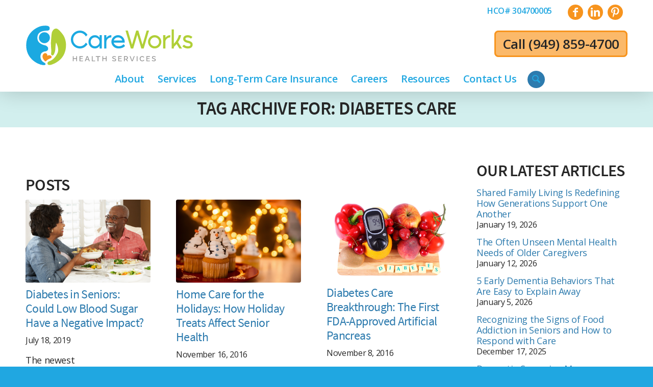

--- FILE ---
content_type: text/html; charset=UTF-8
request_url: https://www.careworkshealthservices.com/tag/diabetes-care/
body_size: 27032
content:
<!DOCTYPE html>
<html lang="en-US" xmlns:fb="https://www.facebook.com/2008/fbml" xmlns:addthis="https://www.addthis.com/help/api-spec"  class="html_stretched responsive av-preloader-disabled  html_header_top html_logo_center html_bottom_nav_header html_menu_right html_custom html_header_sticky html_header_shrinking html_header_topbar_active html_mobile_menu_tablet html_header_searchicon html_content_align_center html_header_unstick_top_disabled html_header_stretch_disabled html_av-overlay-full html_6 html_av-submenu-noclone html_entry_id_3635 av-cookies-no-cookie-consent av-no-preview av-custom-lightbox html_text_menu_active av-mobile-menu-switch-default">
<head>
<meta charset="UTF-8" />


<!-- mobile setting -->
<meta name="viewport" content="width=device-width, initial-scale=1">

<!-- Scripts/CSS and wp_head hook -->
<meta name='robots' content='index, follow, max-image-preview:large, max-snippet:-1, max-video-preview:-1' />

<!-- Google Tag Manager for WordPress by gtm4wp.com -->
<script data-cfasync="false" data-pagespeed-no-defer>
	var gtm4wp_datalayer_name = "dataLayer";
	var dataLayer = dataLayer || [];
</script>
<!-- End Google Tag Manager for WordPress by gtm4wp.com -->
	<!-- This site is optimized with the Yoast SEO plugin v26.8 - https://yoast.com/product/yoast-seo-wordpress/ -->
	<title>Diabetes Care Archives - CareWorks Health Services</title>
	<link rel="canonical" href="https://www.careworkshealthservices.com/tag/diabetes-care/" />
	<meta property="og:locale" content="en_US" />
	<meta property="og:type" content="article" />
	<meta property="og:title" content="Diabetes Care Archives - CareWorks Health Services" />
	<meta property="og:url" content="https://www.careworkshealthservices.com/tag/diabetes-care/" />
	<meta property="og:site_name" content="CareWorks Health Services" />
	<meta name="twitter:card" content="summary_large_image" />
	<script type="application/ld+json" class="yoast-schema-graph">{"@context":"https://schema.org","@graph":[{"@type":"CollectionPage","@id":"https://www.careworkshealthservices.com/tag/diabetes-care/","url":"https://www.careworkshealthservices.com/tag/diabetes-care/","name":"Diabetes Care Archives - CareWorks Health Services","isPartOf":{"@id":"https://www.careworkshealthservices.com/#website"},"primaryImageOfPage":{"@id":"https://www.careworkshealthservices.com/tag/diabetes-care/#primaryimage"},"image":{"@id":"https://www.careworkshealthservices.com/tag/diabetes-care/#primaryimage"},"thumbnailUrl":"/wp-content/uploads/2019/07/happy-senior-couple-having-dinner.jpg","breadcrumb":{"@id":"https://www.careworkshealthservices.com/tag/diabetes-care/#breadcrumb"},"inLanguage":"en-US"},{"@type":"ImageObject","inLanguage":"en-US","@id":"https://www.careworkshealthservices.com/tag/diabetes-care/#primaryimage","url":"/wp-content/uploads/2019/07/happy-senior-couple-having-dinner.jpg","contentUrl":"/wp-content/uploads/2019/07/happy-senior-couple-having-dinner.jpg","width":600,"height":400,"caption":"Learn the latest recommendations regarding diabetes in seniors."},{"@type":"BreadcrumbList","@id":"https://www.careworkshealthservices.com/tag/diabetes-care/#breadcrumb","itemListElement":[{"@type":"ListItem","position":1,"name":"Home","item":"https://www.careworkshealthservices.com/home/"},{"@type":"ListItem","position":2,"name":"Diabetes Care"}]},{"@type":"WebSite","@id":"https://www.careworkshealthservices.com/#website","url":"https://www.careworkshealthservices.com/","name":"CareWorks Health Services","description":"","publisher":{"@id":"https://www.careworkshealthservices.com/#organization"},"potentialAction":[{"@type":"SearchAction","target":{"@type":"EntryPoint","urlTemplate":"https://www.careworkshealthservices.com/?s={search_term_string}"},"query-input":{"@type":"PropertyValueSpecification","valueRequired":true,"valueName":"search_term_string"}}],"inLanguage":"en-US"},{"@type":"Organization","@id":"https://www.careworkshealthservices.com/#organization","name":"CareWorks Health Services","url":"https://www.careworkshealthservices.com/","logo":{"@type":"ImageObject","inLanguage":"en-US","@id":"https://www.careworkshealthservices.com/#/schema/logo/image/","url":"/wp-content/uploads/2019/03/cwhs-logo.png","contentUrl":"/wp-content/uploads/2019/03/cwhs-logo.png","width":745,"height":150,"caption":"CareWorks Health Services"},"image":{"@id":"https://www.careworkshealthservices.com/#/schema/logo/image/"},"sameAs":["https://www.facebook.com/careworkshealthservices/","https://www.linkedin.com/company/careworks-health-services/","https://www.pinterest.com/adang1454/"]}]}</script>
	<!-- / Yoast SEO plugin. -->


<link rel='dns-prefetch' href='//s7.addthis.com' />
<link rel="alternate" type="application/rss+xml" title="CareWorks Health Services &raquo; Feed" href="https://www.careworkshealthservices.com/feed/" />
<link rel="alternate" type="application/rss+xml" title="CareWorks Health Services &raquo; Comments Feed" href="https://www.careworkshealthservices.com/comments/feed/" />
<link rel="alternate" type="application/rss+xml" title="CareWorks Health Services &raquo; Diabetes Care Tag Feed" href="https://www.careworkshealthservices.com/tag/diabetes-care/feed/" />

<!-- google webfont font replacement -->

			<script type='text/javascript'>

				(function() {

					/*	check if webfonts are disabled by user setting via cookie - or user must opt in.	*/
					var html = document.getElementsByTagName('html')[0];
					var cookie_check = html.className.indexOf('av-cookies-needs-opt-in') >= 0 || html.className.indexOf('av-cookies-can-opt-out') >= 0;
					var allow_continue = true;
					var silent_accept_cookie = html.className.indexOf('av-cookies-user-silent-accept') >= 0;

					if( cookie_check && ! silent_accept_cookie )
					{
						if( ! document.cookie.match(/aviaCookieConsent/) || html.className.indexOf('av-cookies-session-refused') >= 0 )
						{
							allow_continue = false;
						}
						else
						{
							if( ! document.cookie.match(/aviaPrivacyRefuseCookiesHideBar/) )
							{
								allow_continue = false;
							}
							else if( ! document.cookie.match(/aviaPrivacyEssentialCookiesEnabled/) )
							{
								allow_continue = false;
							}
							else if( document.cookie.match(/aviaPrivacyGoogleWebfontsDisabled/) )
							{
								allow_continue = false;
							}
						}
					}

					if( allow_continue )
					{
						var f = document.createElement('link');

						f.type 	= 'text/css';
						f.rel 	= 'stylesheet';
						f.href 	= 'https://fonts.googleapis.com/css?family=Open+Sans:400,600&display=auto';
						f.id 	= 'avia-google-webfont';

						document.getElementsByTagName('head')[0].appendChild(f);
					}
				})();

			</script>
			<style id='wp-img-auto-sizes-contain-inline-css' type='text/css'>
img:is([sizes=auto i],[sizes^="auto," i]){contain-intrinsic-size:3000px 1500px}
/*# sourceURL=wp-img-auto-sizes-contain-inline-css */
</style>
<link rel='stylesheet' id='avia-grid-css' href='/wp-content/themes/enfold/css/grid.min.css?ver=7.1.3' type='text/css' media='all' />
<link rel='stylesheet' id='avia-base-css' href='/wp-content/themes/enfold/css/base.min.css?ver=7.1.3' type='text/css' media='all' />
<link rel='stylesheet' id='avia-layout-css' href='/wp-content/themes/enfold/css/layout.min.css?ver=7.1.3' type='text/css' media='all' />
<link rel='stylesheet' id='avia-module-blog-css' href='/wp-content/themes/enfold/config-templatebuilder/avia-shortcodes/blog/blog.min.css?ver=7.1.3' type='text/css' media='all' />
<link rel='stylesheet' id='avia-module-postslider-css' href='/wp-content/themes/enfold/config-templatebuilder/avia-shortcodes/postslider/postslider.min.css?ver=7.1.3' type='text/css' media='all' />
<link rel='stylesheet' id='avia-module-button-css' href='/wp-content/themes/enfold/config-templatebuilder/avia-shortcodes/buttons/buttons.min.css?ver=7.1.3' type='text/css' media='all' />
<link rel='stylesheet' id='avia-module-buttonrow-css' href='/wp-content/themes/enfold/config-templatebuilder/avia-shortcodes/buttonrow/buttonrow.min.css?ver=7.1.3' type='text/css' media='all' />
<link rel='stylesheet' id='avia-module-comments-css' href='/wp-content/themes/enfold/config-templatebuilder/avia-shortcodes/comments/comments.min.css?ver=7.1.3' type='text/css' media='all' />
<link rel='stylesheet' id='avia-module-slideshow-css' href='/wp-content/themes/enfold/config-templatebuilder/avia-shortcodes/slideshow/slideshow.min.css?ver=7.1.3' type='text/css' media='all' />
<link rel='stylesheet' id='avia-module-gallery-css' href='/wp-content/themes/enfold/config-templatebuilder/avia-shortcodes/gallery/gallery.min.css?ver=7.1.3' type='text/css' media='all' />
<link rel='stylesheet' id='avia-module-gridrow-css' href='/wp-content/themes/enfold/config-templatebuilder/avia-shortcodes/grid_row/grid_row.min.css?ver=7.1.3' type='text/css' media='all' />
<link rel='stylesheet' id='avia-module-heading-css' href='/wp-content/themes/enfold/config-templatebuilder/avia-shortcodes/heading/heading.min.css?ver=7.1.3' type='text/css' media='all' />
<link rel='stylesheet' id='avia-module-hr-css' href='/wp-content/themes/enfold/config-templatebuilder/avia-shortcodes/hr/hr.min.css?ver=7.1.3' type='text/css' media='all' />
<link rel='stylesheet' id='avia-module-icon-css' href='/wp-content/themes/enfold/config-templatebuilder/avia-shortcodes/icon/icon.min.css?ver=7.1.3' type='text/css' media='all' />
<link rel='stylesheet' id='avia-module-iconbox-css' href='/wp-content/themes/enfold/config-templatebuilder/avia-shortcodes/iconbox/iconbox.min.css?ver=7.1.3' type='text/css' media='all' />
<link rel='stylesheet' id='avia-module-iconlist-css' href='/wp-content/themes/enfold/config-templatebuilder/avia-shortcodes/iconlist/iconlist.min.css?ver=7.1.3' type='text/css' media='all' />
<link rel='stylesheet' id='avia-module-image-css' href='/wp-content/themes/enfold/config-templatebuilder/avia-shortcodes/image/image.min.css?ver=7.1.3' type='text/css' media='all' />
<link rel='stylesheet' id='avia-module-menu-css' href='/wp-content/themes/enfold/config-templatebuilder/avia-shortcodes/menu/menu.min.css?ver=7.1.3' type='text/css' media='all' />
<link rel='stylesheet' id='avia-sc-search-css' href='/wp-content/themes/enfold/config-templatebuilder/avia-shortcodes/search/search.min.css?ver=7.1.3' type='text/css' media='all' />
<link rel='stylesheet' id='avia-module-social-css' href='/wp-content/themes/enfold/config-templatebuilder/avia-shortcodes/social_share/social_share.min.css?ver=7.1.3' type='text/css' media='all' />
<link rel='stylesheet' id='avia-module-table-css' href='/wp-content/themes/enfold/config-templatebuilder/avia-shortcodes/table/table.min.css?ver=7.1.3' type='text/css' media='all' />
<link rel='stylesheet' id='avia-module-tabs-css' href='/wp-content/themes/enfold/config-templatebuilder/avia-shortcodes/tabs/tabs.min.css?ver=7.1.3' type='text/css' media='all' />
<link rel='stylesheet' id='avia-module-testimonials-css' href='/wp-content/themes/enfold/config-templatebuilder/avia-shortcodes/testimonials/testimonials.min.css?ver=7.1.3' type='text/css' media='all' />
<link rel='stylesheet' id='avia-module-toggles-css' href='/wp-content/themes/enfold/config-templatebuilder/avia-shortcodes/toggles/toggles.min.css?ver=7.1.3' type='text/css' media='all' />
<link rel='stylesheet' id='avia-module-video-css' href='/wp-content/themes/enfold/config-templatebuilder/avia-shortcodes/video/video.min.css?ver=7.1.3' type='text/css' media='all' />
<style id='wp-block-library-inline-css' type='text/css'>
:root{--wp-block-synced-color:#7a00df;--wp-block-synced-color--rgb:122,0,223;--wp-bound-block-color:var(--wp-block-synced-color);--wp-editor-canvas-background:#ddd;--wp-admin-theme-color:#007cba;--wp-admin-theme-color--rgb:0,124,186;--wp-admin-theme-color-darker-10:#006ba1;--wp-admin-theme-color-darker-10--rgb:0,107,160.5;--wp-admin-theme-color-darker-20:#005a87;--wp-admin-theme-color-darker-20--rgb:0,90,135;--wp-admin-border-width-focus:2px}@media (min-resolution:192dpi){:root{--wp-admin-border-width-focus:1.5px}}.wp-element-button{cursor:pointer}:root .has-very-light-gray-background-color{background-color:#eee}:root .has-very-dark-gray-background-color{background-color:#313131}:root .has-very-light-gray-color{color:#eee}:root .has-very-dark-gray-color{color:#313131}:root .has-vivid-green-cyan-to-vivid-cyan-blue-gradient-background{background:linear-gradient(135deg,#00d084,#0693e3)}:root .has-purple-crush-gradient-background{background:linear-gradient(135deg,#34e2e4,#4721fb 50%,#ab1dfe)}:root .has-hazy-dawn-gradient-background{background:linear-gradient(135deg,#faaca8,#dad0ec)}:root .has-subdued-olive-gradient-background{background:linear-gradient(135deg,#fafae1,#67a671)}:root .has-atomic-cream-gradient-background{background:linear-gradient(135deg,#fdd79a,#004a59)}:root .has-nightshade-gradient-background{background:linear-gradient(135deg,#330968,#31cdcf)}:root .has-midnight-gradient-background{background:linear-gradient(135deg,#020381,#2874fc)}:root{--wp--preset--font-size--normal:16px;--wp--preset--font-size--huge:42px}.has-regular-font-size{font-size:1em}.has-larger-font-size{font-size:2.625em}.has-normal-font-size{font-size:var(--wp--preset--font-size--normal)}.has-huge-font-size{font-size:var(--wp--preset--font-size--huge)}.has-text-align-center{text-align:center}.has-text-align-left{text-align:left}.has-text-align-right{text-align:right}.has-fit-text{white-space:nowrap!important}#end-resizable-editor-section{display:none}.aligncenter{clear:both}.items-justified-left{justify-content:flex-start}.items-justified-center{justify-content:center}.items-justified-right{justify-content:flex-end}.items-justified-space-between{justify-content:space-between}.screen-reader-text{border:0;clip-path:inset(50%);height:1px;margin:-1px;overflow:hidden;padding:0;position:absolute;width:1px;word-wrap:normal!important}.screen-reader-text:focus{background-color:#ddd;clip-path:none;color:#444;display:block;font-size:1em;height:auto;left:5px;line-height:normal;padding:15px 23px 14px;text-decoration:none;top:5px;width:auto;z-index:100000}html :where(.has-border-color){border-style:solid}html :where([style*=border-top-color]){border-top-style:solid}html :where([style*=border-right-color]){border-right-style:solid}html :where([style*=border-bottom-color]){border-bottom-style:solid}html :where([style*=border-left-color]){border-left-style:solid}html :where([style*=border-width]){border-style:solid}html :where([style*=border-top-width]){border-top-style:solid}html :where([style*=border-right-width]){border-right-style:solid}html :where([style*=border-bottom-width]){border-bottom-style:solid}html :where([style*=border-left-width]){border-left-style:solid}html :where(img[class*=wp-image-]){height:auto;max-width:100%}:where(figure){margin:0 0 1em}html :where(.is-position-sticky){--wp-admin--admin-bar--position-offset:var(--wp-admin--admin-bar--height,0px)}@media screen and (max-width:600px){html :where(.is-position-sticky){--wp-admin--admin-bar--position-offset:0px}}

/*# sourceURL=wp-block-library-inline-css */
</style><style id='global-styles-inline-css' type='text/css'>
:root{--wp--preset--aspect-ratio--square: 1;--wp--preset--aspect-ratio--4-3: 4/3;--wp--preset--aspect-ratio--3-4: 3/4;--wp--preset--aspect-ratio--3-2: 3/2;--wp--preset--aspect-ratio--2-3: 2/3;--wp--preset--aspect-ratio--16-9: 16/9;--wp--preset--aspect-ratio--9-16: 9/16;--wp--preset--color--black: #000000;--wp--preset--color--cyan-bluish-gray: #abb8c3;--wp--preset--color--white: #ffffff;--wp--preset--color--pale-pink: #f78da7;--wp--preset--color--vivid-red: #cf2e2e;--wp--preset--color--luminous-vivid-orange: #ff6900;--wp--preset--color--luminous-vivid-amber: #fcb900;--wp--preset--color--light-green-cyan: #7bdcb5;--wp--preset--color--vivid-green-cyan: #00d084;--wp--preset--color--pale-cyan-blue: #8ed1fc;--wp--preset--color--vivid-cyan-blue: #0693e3;--wp--preset--color--vivid-purple: #9b51e0;--wp--preset--color--metallic-red: #b02b2c;--wp--preset--color--maximum-yellow-red: #edae44;--wp--preset--color--yellow-sun: #eeee22;--wp--preset--color--palm-leaf: #83a846;--wp--preset--color--aero: #7bb0e7;--wp--preset--color--old-lavender: #745f7e;--wp--preset--color--steel-teal: #5f8789;--wp--preset--color--raspberry-pink: #d65799;--wp--preset--color--medium-turquoise: #4ecac2;--wp--preset--gradient--vivid-cyan-blue-to-vivid-purple: linear-gradient(135deg,rgb(6,147,227) 0%,rgb(155,81,224) 100%);--wp--preset--gradient--light-green-cyan-to-vivid-green-cyan: linear-gradient(135deg,rgb(122,220,180) 0%,rgb(0,208,130) 100%);--wp--preset--gradient--luminous-vivid-amber-to-luminous-vivid-orange: linear-gradient(135deg,rgb(252,185,0) 0%,rgb(255,105,0) 100%);--wp--preset--gradient--luminous-vivid-orange-to-vivid-red: linear-gradient(135deg,rgb(255,105,0) 0%,rgb(207,46,46) 100%);--wp--preset--gradient--very-light-gray-to-cyan-bluish-gray: linear-gradient(135deg,rgb(238,238,238) 0%,rgb(169,184,195) 100%);--wp--preset--gradient--cool-to-warm-spectrum: linear-gradient(135deg,rgb(74,234,220) 0%,rgb(151,120,209) 20%,rgb(207,42,186) 40%,rgb(238,44,130) 60%,rgb(251,105,98) 80%,rgb(254,248,76) 100%);--wp--preset--gradient--blush-light-purple: linear-gradient(135deg,rgb(255,206,236) 0%,rgb(152,150,240) 100%);--wp--preset--gradient--blush-bordeaux: linear-gradient(135deg,rgb(254,205,165) 0%,rgb(254,45,45) 50%,rgb(107,0,62) 100%);--wp--preset--gradient--luminous-dusk: linear-gradient(135deg,rgb(255,203,112) 0%,rgb(199,81,192) 50%,rgb(65,88,208) 100%);--wp--preset--gradient--pale-ocean: linear-gradient(135deg,rgb(255,245,203) 0%,rgb(182,227,212) 50%,rgb(51,167,181) 100%);--wp--preset--gradient--electric-grass: linear-gradient(135deg,rgb(202,248,128) 0%,rgb(113,206,126) 100%);--wp--preset--gradient--midnight: linear-gradient(135deg,rgb(2,3,129) 0%,rgb(40,116,252) 100%);--wp--preset--font-size--small: 1rem;--wp--preset--font-size--medium: 1.125rem;--wp--preset--font-size--large: 1.75rem;--wp--preset--font-size--x-large: clamp(1.75rem, 3vw, 2.25rem);--wp--preset--spacing--20: 0.44rem;--wp--preset--spacing--30: 0.67rem;--wp--preset--spacing--40: 1rem;--wp--preset--spacing--50: 1.5rem;--wp--preset--spacing--60: 2.25rem;--wp--preset--spacing--70: 3.38rem;--wp--preset--spacing--80: 5.06rem;--wp--preset--shadow--natural: 6px 6px 9px rgba(0, 0, 0, 0.2);--wp--preset--shadow--deep: 12px 12px 50px rgba(0, 0, 0, 0.4);--wp--preset--shadow--sharp: 6px 6px 0px rgba(0, 0, 0, 0.2);--wp--preset--shadow--outlined: 6px 6px 0px -3px rgb(255, 255, 255), 6px 6px rgb(0, 0, 0);--wp--preset--shadow--crisp: 6px 6px 0px rgb(0, 0, 0);}:root { --wp--style--global--content-size: 800px;--wp--style--global--wide-size: 1130px; }:where(body) { margin: 0; }.wp-site-blocks > .alignleft { float: left; margin-right: 2em; }.wp-site-blocks > .alignright { float: right; margin-left: 2em; }.wp-site-blocks > .aligncenter { justify-content: center; margin-left: auto; margin-right: auto; }:where(.is-layout-flex){gap: 0.5em;}:where(.is-layout-grid){gap: 0.5em;}.is-layout-flow > .alignleft{float: left;margin-inline-start: 0;margin-inline-end: 2em;}.is-layout-flow > .alignright{float: right;margin-inline-start: 2em;margin-inline-end: 0;}.is-layout-flow > .aligncenter{margin-left: auto !important;margin-right: auto !important;}.is-layout-constrained > .alignleft{float: left;margin-inline-start: 0;margin-inline-end: 2em;}.is-layout-constrained > .alignright{float: right;margin-inline-start: 2em;margin-inline-end: 0;}.is-layout-constrained > .aligncenter{margin-left: auto !important;margin-right: auto !important;}.is-layout-constrained > :where(:not(.alignleft):not(.alignright):not(.alignfull)){max-width: var(--wp--style--global--content-size);margin-left: auto !important;margin-right: auto !important;}.is-layout-constrained > .alignwide{max-width: var(--wp--style--global--wide-size);}body .is-layout-flex{display: flex;}.is-layout-flex{flex-wrap: wrap;align-items: center;}.is-layout-flex > :is(*, div){margin: 0;}body .is-layout-grid{display: grid;}.is-layout-grid > :is(*, div){margin: 0;}body{padding-top: 0px;padding-right: 0px;padding-bottom: 0px;padding-left: 0px;}a:where(:not(.wp-element-button)){text-decoration: underline;}:root :where(.wp-element-button, .wp-block-button__link){background-color: #32373c;border-width: 0;color: #fff;font-family: inherit;font-size: inherit;font-style: inherit;font-weight: inherit;letter-spacing: inherit;line-height: inherit;padding-top: calc(0.667em + 2px);padding-right: calc(1.333em + 2px);padding-bottom: calc(0.667em + 2px);padding-left: calc(1.333em + 2px);text-decoration: none;text-transform: inherit;}.has-black-color{color: var(--wp--preset--color--black) !important;}.has-cyan-bluish-gray-color{color: var(--wp--preset--color--cyan-bluish-gray) !important;}.has-white-color{color: var(--wp--preset--color--white) !important;}.has-pale-pink-color{color: var(--wp--preset--color--pale-pink) !important;}.has-vivid-red-color{color: var(--wp--preset--color--vivid-red) !important;}.has-luminous-vivid-orange-color{color: var(--wp--preset--color--luminous-vivid-orange) !important;}.has-luminous-vivid-amber-color{color: var(--wp--preset--color--luminous-vivid-amber) !important;}.has-light-green-cyan-color{color: var(--wp--preset--color--light-green-cyan) !important;}.has-vivid-green-cyan-color{color: var(--wp--preset--color--vivid-green-cyan) !important;}.has-pale-cyan-blue-color{color: var(--wp--preset--color--pale-cyan-blue) !important;}.has-vivid-cyan-blue-color{color: var(--wp--preset--color--vivid-cyan-blue) !important;}.has-vivid-purple-color{color: var(--wp--preset--color--vivid-purple) !important;}.has-metallic-red-color{color: var(--wp--preset--color--metallic-red) !important;}.has-maximum-yellow-red-color{color: var(--wp--preset--color--maximum-yellow-red) !important;}.has-yellow-sun-color{color: var(--wp--preset--color--yellow-sun) !important;}.has-palm-leaf-color{color: var(--wp--preset--color--palm-leaf) !important;}.has-aero-color{color: var(--wp--preset--color--aero) !important;}.has-old-lavender-color{color: var(--wp--preset--color--old-lavender) !important;}.has-steel-teal-color{color: var(--wp--preset--color--steel-teal) !important;}.has-raspberry-pink-color{color: var(--wp--preset--color--raspberry-pink) !important;}.has-medium-turquoise-color{color: var(--wp--preset--color--medium-turquoise) !important;}.has-black-background-color{background-color: var(--wp--preset--color--black) !important;}.has-cyan-bluish-gray-background-color{background-color: var(--wp--preset--color--cyan-bluish-gray) !important;}.has-white-background-color{background-color: var(--wp--preset--color--white) !important;}.has-pale-pink-background-color{background-color: var(--wp--preset--color--pale-pink) !important;}.has-vivid-red-background-color{background-color: var(--wp--preset--color--vivid-red) !important;}.has-luminous-vivid-orange-background-color{background-color: var(--wp--preset--color--luminous-vivid-orange) !important;}.has-luminous-vivid-amber-background-color{background-color: var(--wp--preset--color--luminous-vivid-amber) !important;}.has-light-green-cyan-background-color{background-color: var(--wp--preset--color--light-green-cyan) !important;}.has-vivid-green-cyan-background-color{background-color: var(--wp--preset--color--vivid-green-cyan) !important;}.has-pale-cyan-blue-background-color{background-color: var(--wp--preset--color--pale-cyan-blue) !important;}.has-vivid-cyan-blue-background-color{background-color: var(--wp--preset--color--vivid-cyan-blue) !important;}.has-vivid-purple-background-color{background-color: var(--wp--preset--color--vivid-purple) !important;}.has-metallic-red-background-color{background-color: var(--wp--preset--color--metallic-red) !important;}.has-maximum-yellow-red-background-color{background-color: var(--wp--preset--color--maximum-yellow-red) !important;}.has-yellow-sun-background-color{background-color: var(--wp--preset--color--yellow-sun) !important;}.has-palm-leaf-background-color{background-color: var(--wp--preset--color--palm-leaf) !important;}.has-aero-background-color{background-color: var(--wp--preset--color--aero) !important;}.has-old-lavender-background-color{background-color: var(--wp--preset--color--old-lavender) !important;}.has-steel-teal-background-color{background-color: var(--wp--preset--color--steel-teal) !important;}.has-raspberry-pink-background-color{background-color: var(--wp--preset--color--raspberry-pink) !important;}.has-medium-turquoise-background-color{background-color: var(--wp--preset--color--medium-turquoise) !important;}.has-black-border-color{border-color: var(--wp--preset--color--black) !important;}.has-cyan-bluish-gray-border-color{border-color: var(--wp--preset--color--cyan-bluish-gray) !important;}.has-white-border-color{border-color: var(--wp--preset--color--white) !important;}.has-pale-pink-border-color{border-color: var(--wp--preset--color--pale-pink) !important;}.has-vivid-red-border-color{border-color: var(--wp--preset--color--vivid-red) !important;}.has-luminous-vivid-orange-border-color{border-color: var(--wp--preset--color--luminous-vivid-orange) !important;}.has-luminous-vivid-amber-border-color{border-color: var(--wp--preset--color--luminous-vivid-amber) !important;}.has-light-green-cyan-border-color{border-color: var(--wp--preset--color--light-green-cyan) !important;}.has-vivid-green-cyan-border-color{border-color: var(--wp--preset--color--vivid-green-cyan) !important;}.has-pale-cyan-blue-border-color{border-color: var(--wp--preset--color--pale-cyan-blue) !important;}.has-vivid-cyan-blue-border-color{border-color: var(--wp--preset--color--vivid-cyan-blue) !important;}.has-vivid-purple-border-color{border-color: var(--wp--preset--color--vivid-purple) !important;}.has-metallic-red-border-color{border-color: var(--wp--preset--color--metallic-red) !important;}.has-maximum-yellow-red-border-color{border-color: var(--wp--preset--color--maximum-yellow-red) !important;}.has-yellow-sun-border-color{border-color: var(--wp--preset--color--yellow-sun) !important;}.has-palm-leaf-border-color{border-color: var(--wp--preset--color--palm-leaf) !important;}.has-aero-border-color{border-color: var(--wp--preset--color--aero) !important;}.has-old-lavender-border-color{border-color: var(--wp--preset--color--old-lavender) !important;}.has-steel-teal-border-color{border-color: var(--wp--preset--color--steel-teal) !important;}.has-raspberry-pink-border-color{border-color: var(--wp--preset--color--raspberry-pink) !important;}.has-medium-turquoise-border-color{border-color: var(--wp--preset--color--medium-turquoise) !important;}.has-vivid-cyan-blue-to-vivid-purple-gradient-background{background: var(--wp--preset--gradient--vivid-cyan-blue-to-vivid-purple) !important;}.has-light-green-cyan-to-vivid-green-cyan-gradient-background{background: var(--wp--preset--gradient--light-green-cyan-to-vivid-green-cyan) !important;}.has-luminous-vivid-amber-to-luminous-vivid-orange-gradient-background{background: var(--wp--preset--gradient--luminous-vivid-amber-to-luminous-vivid-orange) !important;}.has-luminous-vivid-orange-to-vivid-red-gradient-background{background: var(--wp--preset--gradient--luminous-vivid-orange-to-vivid-red) !important;}.has-very-light-gray-to-cyan-bluish-gray-gradient-background{background: var(--wp--preset--gradient--very-light-gray-to-cyan-bluish-gray) !important;}.has-cool-to-warm-spectrum-gradient-background{background: var(--wp--preset--gradient--cool-to-warm-spectrum) !important;}.has-blush-light-purple-gradient-background{background: var(--wp--preset--gradient--blush-light-purple) !important;}.has-blush-bordeaux-gradient-background{background: var(--wp--preset--gradient--blush-bordeaux) !important;}.has-luminous-dusk-gradient-background{background: var(--wp--preset--gradient--luminous-dusk) !important;}.has-pale-ocean-gradient-background{background: var(--wp--preset--gradient--pale-ocean) !important;}.has-electric-grass-gradient-background{background: var(--wp--preset--gradient--electric-grass) !important;}.has-midnight-gradient-background{background: var(--wp--preset--gradient--midnight) !important;}.has-small-font-size{font-size: var(--wp--preset--font-size--small) !important;}.has-medium-font-size{font-size: var(--wp--preset--font-size--medium) !important;}.has-large-font-size{font-size: var(--wp--preset--font-size--large) !important;}.has-x-large-font-size{font-size: var(--wp--preset--font-size--x-large) !important;}
/*# sourceURL=global-styles-inline-css */
</style>

<link rel='stylesheet' id='avia-scs-css' href='/wp-content/themes/enfold/css/shortcodes.min.css?ver=7.1.3' type='text/css' media='all' />
<link rel='stylesheet' id='avia-fold-unfold-css' href='/wp-content/themes/enfold/css/avia-snippet-fold-unfold.min.css?ver=7.1.3' type='text/css' media='all' />
<link rel='stylesheet' id='avia-widget-css-css' href='/wp-content/themes/enfold/css/avia-snippet-widget.min.css?ver=7.1.3' type='text/css' media='screen' />
<link rel='stylesheet' id='avia-dynamic-css' href='/wp-content/uploads/dynamic_avia/careworks.css?ver=6972d8256d68d' type='text/css' media='all' />
<link rel='stylesheet' id='avia-custom-css' href='/wp-content/themes/enfold/css/custom.css?ver=7.1.3' type='text/css' media='all' />
<link rel='stylesheet' id='avia-style-css' href='/wp-content/themes/careworks/style.css?ver=7.1.3' type='text/css' media='all' />
<link rel='stylesheet' id='addthis_all_pages-css' href='/wp-content/plugins/addthis/frontend/build/addthis_wordpress_public.min.css?ver=18e5ba7cd29836d7b2d9bd98ed5f6c78' type='text/css' media='all' />
<link rel='stylesheet' id='avia-gravity-css' href='/wp-content/themes/enfold/config-gravityforms/gravity-mod.min.css?ver=7.1.3' type='text/css' media='screen' />
<script type="text/javascript" src="https://www.careworkshealthservices.com/wp-includes/js/jquery/jquery.min.js?ver=3.7.1" id="jquery-core-js"></script>
<script type="text/javascript" src="https://www.careworkshealthservices.com/wp-includes/js/jquery/jquery-migrate.min.js?ver=3.4.1" id="jquery-migrate-js"></script>
<script type="text/javascript" src="/wp-content/themes/enfold/js/avia-js.js?ver=7.1.3" id="avia-js-js"></script>
<script type="text/javascript" src="/wp-content/themes/enfold/js/avia-compat.js?ver=7.1.3" id="avia-compat-js"></script>
<link rel="https://api.w.org/" href="https://www.careworkshealthservices.com/wp-json/" /><link rel="alternate" title="JSON" type="application/json" href="https://www.careworkshealthservices.com/wp-json/wp/v2/tags/51" /><link rel="EditURI" type="application/rsd+xml" title="RSD" href="https://www.careworkshealthservices.com/xmlrpc.php?rsd" />

<script>
window.dataLayer = window.dataLayer || [];
</script>

<!-- Global site tag (gtag.js) - Google Analytics -->
<script async src="https://www.googletagmanager.com/gtag/js?id=G-WPGCBX836M"></script>
<script>
  window.dataLayer = window.dataLayer || [];
  function gtag(){dataLayer.push(arguments);}
  gtag('js', new Date());

  gtag('config', 'G-WPGCBX836M');
</script>

<!-- Page hiding snippet for Optimize -->
<style>.async-hide { opacity: 0 !important} </style>
<script>
(function(a,s,y,n,c,h,i,d,e){s.className+=' '+y;
h.end=i=function(){s.className=s.className.replace(RegExp(' ?'+y),'')};
(a[n]=a[n]||[]).hide=h;setTimeout(function(){i();h.end=null},c);
})(window,document.documentElement,'async-hide','dataLayer',4000,{'GTM-KMQ5XC8':true});
</script>

<!-- Analytics tracking code with Optimize plugin -->
<script>
(function(i,s,o,g,r,a,m){i['GoogleAnalyticsObject']=r;i[r]=i[r]||function(){
(i[r].q=i[r].q||[]).push(arguments)},i[r].l=1*new Date();a=s.createElement(o),
m=s.getElementsByTagName(o)[0];a.async=1;a.src=g;m.parentNode.insertBefore(a,m)
})(window,document,'script','https://www.google-analytics.com/analytics.js','ga');

ga('create', 'UA-136754339-1', 'auto', {allowLinker: true});
ga('require', 'GTM-KMQ5XC8');
</script>

<!-- Google Tag Manager -->
<script>(function(w,d,s,l,i){w[l]=w[l]||[];w[l].push({'gtm.start':
new Date().getTime(),event:'gtm.js'});var f=d.getElementsByTagName(s)[0],
j=d.createElement(s),dl=l!='dataLayer'?'&l='+l:'';j.async=true;j.src=
'https://www.googletagmanager.com/gtm.js?id='+i+dl;f.parentNode.insertBefore(j,f);
})(window,document,'script','dataLayer','GTM-TWDW9HM');</script>
<!-- End Google Tag Manager -->

<!-- Hotjar Tracking Code for https://www.careworkshealthservices.com/ -->
<script>
    (function(h,o,t,j,a,r){
        h.hj=h.hj||function(){(h.hj.q=h.hj.q||[]).push(arguments)};
        h._hjSettings={hjid:3005047,hjsv:6};
        a=o.getElementsByTagName('head')[0];
        r=o.createElement('script');r.async=1;
        r.src=t+h._hjSettings.hjid+j+h._hjSettings.hjsv;
        a.appendChild(r);
    })(window,document,'https://static.hotjar.com/c/hotjar-','.js?sv=');
</script>

<meta name="msvalidate.01" content="E81A82AA5029083EC4EB228C8FF79B82" />


<!-- Google Tag Manager for WordPress by gtm4wp.com -->
<!-- GTM Container placement set to manual -->
<script data-cfasync="false" data-pagespeed-no-defer type="text/javascript">
	var dataLayer_content = {"pagePostType":"post","pagePostType2":"tag-post"};
	dataLayer.push( dataLayer_content );
</script>
<script data-cfasync="false" data-pagespeed-no-defer type="text/javascript">
(function(w,d,s,l,i){w[l]=w[l]||[];w[l].push({'gtm.start':
new Date().getTime(),event:'gtm.js'});var f=d.getElementsByTagName(s)[0],
j=d.createElement(s),dl=l!='dataLayer'?'&l='+l:'';j.async=true;j.src=
'//www.googletagmanager.com/gtm.js?id='+i+dl;f.parentNode.insertBefore(j,f);
})(window,document,'script','dataLayer','GTM-TWDW9HM');
</script>
<!-- End Google Tag Manager for WordPress by gtm4wp.com -->
		<script>
		(function(h,o,t,j,a,r){
			h.hj=h.hj||function(){(h.hj.q=h.hj.q||[]).push(arguments)};
			h._hjSettings={hjid:289568,hjsv:5};
			a=o.getElementsByTagName('head')[0];
			r=o.createElement('script');r.async=1;
			r.src=t+h._hjSettings.hjid+j+h._hjSettings.hjsv;
			a.appendChild(r);
		})(window,document,'//static.hotjar.com/c/hotjar-','.js?sv=');
		</script>
		
<link rel="icon" href="/wp-content/uploads/2025/07/favicon-96x96-1.png" type="image/png">
<!--[if lt IE 9]><script src="/wp-content/themes/enfold/js/html5shiv.js"></script><![endif]--><link rel="profile" href="https://gmpg.org/xfn/11" />
<link rel="alternate" type="application/rss+xml" title="CareWorks Health Services RSS2 Feed" href="https://www.careworkshealthservices.com/feed/" />
<link rel="pingback" href="https://www.careworkshealthservices.com/xmlrpc.php" />

<style type='text/css' media='screen'>
 #top #header_main > .container, #top #header_main > .container .main_menu  .av-main-nav > li > a, #top #header_main #menu-item-shop .cart_dropdown_link{ height:80px; line-height: 80px; }
 .html_top_nav_header .av-logo-container{ height:80px;  }
 .html_header_top.html_header_sticky #top #wrap_all #main{ padding-top:162px; } 
</style>
<link rel="icon" href="/wp-content/uploads/2025/07/cropped-favicon-96x96-1-32x32.png" sizes="32x32" />
<link rel="icon" href="/wp-content/uploads/2025/07/cropped-favicon-96x96-1-192x192.png" sizes="192x192" />
<link rel="apple-touch-icon" href="/wp-content/uploads/2025/07/cropped-favicon-96x96-1-180x180.png" />
<meta name="msapplication-TileImage" content="/wp-content/uploads/2025/07/cropped-favicon-96x96-1-270x270.png" />
		<style type="text/css" id="wp-custom-css">
			div#main:not(.footer_color):not(.socket_color) p a,
a.more-link { font-weight: 600; }
.more-link-arrow:after { font-size: 12px; padding: 0 6px; }
.rounded.blue-bg.callout.avia-section { max-width: 900px;  margin: 0 auto!important;  float: none; }
.list-half { margin: 0 0 0 46px!important; }
.list-half-nomargin { margin: 0!important; }
#home-hero.avia-section.av-minimum-height .container .content p, #top #wrap_all .all_colors div#home-hero h1 {  line-height: 1.4; }
@media only screen and (min-width: 480px) {
    .list-half, .list-half-nomargin { width: 40%!important; float: left!important; clear: none; }
	.list-half-nomargin { width: 50%!important; }
	.list-half:nth-of-type(1) { margin: 0 0 0 46px!important; }
	.list-half:nth-of-type(2) {  margin: 0!important; }
}
@media only screen and (min-width: 1200px) {
	div#home-intro:before {  background-size: cover; }
}
#sub_menu1 li a { padding: 0px 10px 0px 2px!important; }
.type-resources .post-meta-infos { display: none; }

/* Care Tips Updates */
#top .tabcontainer { border: 3px solid f49423; border-radius: 8px; }
.tab_titles { display: flex; float: none; flex-wrap: wrap; background: #f6ac5b; }
.tab_titles .tab { padding: 10px 20px!important; line-height: 1; border: 0; display: inline-flex; }
div .main_color .tabcontainer .active_tab_content, 
div .main_color .tabcontainer .active_tab { background-color: #ffffff80; }
#resources-page-new h2.post-title a { font-size: 1.125rem; font-weight: normal; line-height: 1; }
#resources-page-new .bloglist-compact.post-entry { padding: 0; }
#resources-page-new .ajax_search_response h4 {  display: none; visibility: hidden; }

/* Services page */
#menu-services.av-subnav-menu > li { padding: 0!important; }
#top .av-sticky-submenu .container { max-width: 100%!important; padding: 5px 20px!important; }
#top .av-submenu-container { min-height: 0; }

/* Home Page Teasers */
#home-teasers .flex_column > * {
    margin-bottom: 1em; }

/*  Options for Care at Home-Defined */
.options-for-care-table table, th, tr, td {border: 1px solid; border-collapse: collapse; padding: 10px 5px 10px 5px; line-height: 15px;}

/* Home Page Services List */
#ltc-teasers {margin: 0 0 0 0;}
#circle-icons {padding: 25px 25px 25px 25px;}

/*  Center QUIZ Button */
.qmn_start_quiz_button {text-align: center;}

/* ---- tried these and they don't work either

a .qsm-btn {text-align: center;}


.qmn_pagination {text-align: center;}
.qmn_pagination a.btn-start-quiz {display: inline-block; margin: 0 auto;}

@media only screen and (min-width: 500px) 
{.qmn_pagination {justify-content: flex-start;  !important;}
}
.qmn_results_page > a.btn-reload-quiz {float: left !important;}
------------------------ */

.page-id-8996 #wrap_all {
	vertical-align:top!important;
}		</style>
		<style type="text/css">
		@font-face {font-family: 'entypo-fontello-enfold'; font-weight: normal; font-style: normal; font-display: auto;
		src: url('/wp-content/themes/enfold/config-templatebuilder/avia-template-builder/assets/fonts/entypo-fontello-enfold/entypo-fontello-enfold.woff2') format('woff2'),
		url('/wp-content/themes/enfold/config-templatebuilder/avia-template-builder/assets/fonts/entypo-fontello-enfold/entypo-fontello-enfold.woff') format('woff'),
		url('/wp-content/themes/enfold/config-templatebuilder/avia-template-builder/assets/fonts/entypo-fontello-enfold/entypo-fontello-enfold.ttf') format('truetype'),
		url('/wp-content/themes/enfold/config-templatebuilder/avia-template-builder/assets/fonts/entypo-fontello-enfold/entypo-fontello-enfold.svg#entypo-fontello-enfold') format('svg'),
		url('/wp-content/themes/enfold/config-templatebuilder/avia-template-builder/assets/fonts/entypo-fontello-enfold/entypo-fontello-enfold.eot'),
		url('/wp-content/themes/enfold/config-templatebuilder/avia-template-builder/assets/fonts/entypo-fontello-enfold/entypo-fontello-enfold.eot?#iefix') format('embedded-opentype');
		}

		#top .avia-font-entypo-fontello-enfold, body .avia-font-entypo-fontello-enfold, html body [data-av_iconfont='entypo-fontello-enfold']:before{ font-family: 'entypo-fontello-enfold'; }
		
		@font-face {font-family: 'entypo-fontello'; font-weight: normal; font-style: normal; font-display: auto;
		src: url('/wp-content/themes/enfold/config-templatebuilder/avia-template-builder/assets/fonts/entypo-fontello/entypo-fontello.woff2') format('woff2'),
		url('/wp-content/themes/enfold/config-templatebuilder/avia-template-builder/assets/fonts/entypo-fontello/entypo-fontello.woff') format('woff'),
		url('/wp-content/themes/enfold/config-templatebuilder/avia-template-builder/assets/fonts/entypo-fontello/entypo-fontello.ttf') format('truetype'),
		url('/wp-content/themes/enfold/config-templatebuilder/avia-template-builder/assets/fonts/entypo-fontello/entypo-fontello.svg#entypo-fontello') format('svg'),
		url('/wp-content/themes/enfold/config-templatebuilder/avia-template-builder/assets/fonts/entypo-fontello/entypo-fontello.eot'),
		url('/wp-content/themes/enfold/config-templatebuilder/avia-template-builder/assets/fonts/entypo-fontello/entypo-fontello.eot?#iefix') format('embedded-opentype');
		}

		#top .avia-font-entypo-fontello, body .avia-font-entypo-fontello, html body [data-av_iconfont='entypo-fontello']:before{ font-family: 'entypo-fontello'; }
		</style>

<!--
Debugging Info for Theme support: 

Theme: Enfold
Version: 7.1.3
Installed: enfold
AviaFramework Version: 5.6
AviaBuilder Version: 6.0
aviaElementManager Version: 1.0.1
- - - - - - - - - - -
ChildTheme: Careworks
ChildTheme Version: 1.0.1
ChildTheme Installed: enfold

- - - - - - - - - - -
ML:256-PU:39-PLA:20
WP:6.9
Compress: CSS:load minified only - JS:disabled
Updates: enabled - token has changed and not verified
PLAu:18
-->
</head>

<body id="top" class="archive tag tag-diabetes-care tag-51 wp-theme-enfold wp-child-theme-careworks stretched no_sidebar_border avia-mobile-no-animations rtl_columns av-curtain-numeric source-sans-pro-custom source-sans-pro open_sans  avia-responsive-images-support" itemscope="itemscope" itemtype="https://schema.org/WebPage" ><!-- Google Tag Manager (noscript) -->
<noscript><iframe src="https://www.googletagmanager.com/ns.html?id=GTM-TWDW9HM" height="0" width="0" style="display:none;visibility:hidden"></iframe></noscript>
<!-- End Google Tag Manager (noscript) -->

<script type="text/javascript" src="//cdn.callrail.com/companies/224644957/c66e4d99672d1b9568a8/12/swap.js"></script>



	
<!-- GTM Container placement set to manual -->
<!-- Google Tag Manager (noscript) -->
				<noscript><iframe src="https://www.googletagmanager.com/ns.html?id=GTM-TWDW9HM" height="0" width="0" style="display:none;visibility:hidden" aria-hidden="true"></iframe></noscript>
<!-- End Google Tag Manager (noscript) -->
	<div id='wrap_all'>

	
<header id='header' class='all_colors header_color light_bg_color  av_header_top av_logo_center av_bottom_nav_header av_menu_right av_custom av_header_sticky av_header_shrinking av_header_stretch_disabled av_mobile_menu_tablet av_header_searchicon av_header_unstick_top_disabled av_header_border_disabled' aria-label="Header" data-av_shrink_factor='50' role="banner" itemscope="itemscope" itemtype="https://schema.org/WPHeader" >

		<div id='header_meta' class='container_wrap container_wrap_meta  av_icon_active_right av_extra_header_active av_secondary_right av_entry_id_3635'>

			      <div class='container'>
			      <ul class='noLightbox social_bookmarks icon_count_3'><li class='social_bookmarks_facebook av-social-link-facebook social_icon_1 avia_social_iconfont'><a  target="_blank" aria-label="Link to Facebook" href='https://www.facebook.com/careworkshealthservices/' data-av_icon='' data-av_iconfont='entypo-fontello' title="Link to Facebook" desc="Link to Facebook" title='Link to Facebook'><span class='avia_hidden_link_text'>Link to Facebook</span></a></li><li class='social_bookmarks_linkedin av-social-link-linkedin social_icon_2 avia_social_iconfont'><a  target="_blank" aria-label="Link to LinkedIn" href='https://www.linkedin.com/company/careworks-health-services/' data-av_icon='' data-av_iconfont='entypo-fontello' title="Link to LinkedIn" desc="Link to LinkedIn" title='Link to LinkedIn'><span class='avia_hidden_link_text'>Link to LinkedIn</span></a></li><li class='social_bookmarks_pinterest av-social-link-pinterest social_icon_3 avia_social_iconfont'><a  target="_blank" aria-label="Link to Pinterest" href='https://www.pinterest.com/adang1454/' data-av_icon='' data-av_iconfont='entypo-fontello' title="Link to Pinterest" desc="Link to Pinterest" title='Link to Pinterest'><span class='avia_hidden_link_text'>Link to Pinterest</span></a></li></ul><nav class='sub_menu'  role="navigation" itemscope="itemscope" itemtype="https://schema.org/SiteNavigationElement" ><ul role="menu" class="menu" id="avia2-menu"><li role="menuitem" id="menu-item-238" class="no-link menu-item menu-item-type-custom menu-item-object-custom menu-item-238"><a href="#">HCO# 304700005</a></li>
</ul></nav>			      </div>
		</div>

		<div  id='header_main' class='container_wrap container_wrap_logo'>

        <div class='container av-logo-container'><div class='inner-container'><span class='logo avia-svg-logo'><a href='https://www.careworkshealthservices.com/' class='av-contains-svg' aria-label='CareWorks-Health-Services_icon-logo_color' title='CareWorks-Health-Services_icon-logo_color'><svg role="graphics-document" title="CareWorks-Health-Services_icon-logo_color" desc="" alt=""   xmlns="http://www.w3.org/2000/svg" id="Layer_1" data-name="Layer 1" viewBox="0 0 871.2 211.98" preserveAspectRatio="xMidYMid meet">
  <defs>
    <style>
      .cls-1 {
        fill: #1ba9e1;
      }

      .cls-2 {
        fill: #999;
      }

      .cls-3 {
        fill: #f49321;
      }

      .cls-4 {
        fill: #b0cf37;
      }
    </style>
  </defs>
  <g>
    <g>
      <g>
        <path class="cls-1" d="M282.14,40.89c12.32,0,23.86,6.65,30.14,17.34l1,1.7,8.43-8.43-.68-1.04c-8.65-13.24-23.19-21.14-38.89-21.14-25.66,0-46.54,20.88-46.54,46.55s20.88,46.54,46.54,46.54c15.7,0,30.24-7.9,38.89-21.14l.68-1.04-8.43-8.43-1,1.7c-6.27,10.7-17.82,17.34-30.14,17.34-19.29,0-34.98-15.69-34.98-34.98s15.69-34.98,34.98-34.98Z"></path>
        <path class="cls-1" d="M384.36,66.36c-3.72-5.45-11.23-13.12-23.97-13.12-18.85,0-33.62,15.19-33.62,34.58s14.77,34.58,33.63,34.58c12.74,0,20.25-7.67,23.97-13.12v13.14h11.56V53.24h-11.57v13.12ZM384.36,87.82c0,12.47-10.98,23.02-23.97,23.02s-22.06-10.11-22.06-23.02,9.69-23.01,22.06-23.01c12.99,0,23.97,10.54,23.97,23.01Z"></path>
        <path class="cls-1" d="M419.9,66.64v-13.4h-11.57v69.18h11.57v-34.58c0-11.96,10.94-22.48,23.89-22.97l1.47-.06v-11.55l-1.58.05c-12.5.41-20.04,8.03-23.78,13.33Z"></path>
        <path class="cls-1" d="M508.94,99.85l-1.17,1.28c-4.37,4.73-12.17,10.21-24.58,9.59-10.76-.56-23.1-7.77-25.47-18.63l56.87.02.12-1.4c.08-.99.15-1.99.15-3.01,0-19.07-15.51-34.58-34.58-34.58s-34.58,15.51-34.58,34.58,16.61,34.58,36.28,34.58c15.64,0,26.4-3.87,33.86-12.18l.89-.99-7.77-9.27ZM480.28,64.68c10.05,0,18.78,6.42,21.85,15.84h-43.7c3.07-9.42,11.8-15.84,21.85-15.84Z"></path>
      </g>
      <g>
        <polygon class="cls-4" points="628.96 29.32 607.33 102.41 585.69 29.32 574.53 29.32 552.9 102.41 531.27 29.32 519.21 29.32 546.77 122.45 559.03 122.45 580.11 51.21 601.2 122.45 613.45 122.45 641.01 29.32 628.96 29.32"></polygon>
        <path class="cls-4" d="M670.5,53.12c-19.07,0-34.58,15.51-34.58,34.58s15.51,34.58,34.58,34.58,34.58-15.51,34.58-34.58-15.51-34.58-34.58-34.58ZM670.5,110.71c-12.69,0-23.02-10.33-23.02-23.02s10.33-23.01,23.02-23.01,23.02,10.33,23.02,23.01-10.33,23.02-23.02,23.02Z"></path>
        <path class="cls-4" d="M726.14,66.64v-13.4h-11.56v69.18h11.56v-34.58c0-11.96,10.94-22.48,23.89-22.97l1.47-.06v-11.55l-1.58.05c-12.5.41-20.04,8.04-23.79,13.33Z"></path>
        <path class="cls-4" d="M807.34,55.17l.44-1.87h-11.85l-.3,1.14c-3.98,15.18-12.54,29.73-25.47,43.3V22.86h-11.55v99.62h11.55v-8.66c5.18-4.67,9.94-9.58,14.19-14.63l14.4,23.29h13.58l-20.48-33.12c7.52-10.95,12.74-22.44,15.5-34.18Z"></path>
        <path class="cls-4" d="M843.61,81.76l-.97-.22c-3.78-.89-12.59-3.54-12.59-8.9,0-6.51,6.85-7.87,12.59-7.87,8.6,0,14.8,5.43,14.83,5.47l1.12,1.06,7.84-8.52-1.12-1.03c-.38-.35-9.37-8.53-22.68-8.53-14.9,0-24.16,7.45-24.16,19.44,0,9.74,7.64,16.9,21.51,20.17l1.01.23c4.88,1.13,15.03,3.47,15.03,8.4s-1.06,9.38-13.75,9.38c-11.17,0-18.61-7.1-18.68-7.15l-1.08-1.08-8.16,8.2,1.08,1.08c.43.43,10.78,10.52,26.84,10.52,22.03,0,25.31-13.12,25.31-20.95,0-14.14-16.2-17.88-23.99-19.67Z"></path>
      </g>
    </g>
    <g>
      <path class="cls-2" d="M249.73,162.6v10.61h13.71v-10.61h4.11v26.14h-4.11v-11.91h-13.71v11.91h-4.11v-26.14h4.11Z"></path>
      <path class="cls-2" d="M298.07,162.6v3.59h-13.71v7.32h12.14v3.43h-12.14v8.22h13.97v3.59h-18.07v-26.14h17.81Z"></path>
      <path class="cls-2" d="M314.7,181.61l-2.69,7.13h-4.33l10.2-26.14h5.49l10.2,26.14h-4.29l-2.73-7.13h-11.84ZM320.64,165.81l-4.74,12.48h9.49l-4.75-12.48Z"></path>
      <path class="cls-2" d="M348.3,185.16h13.14v3.59h-17.25v-26.14h4.11v22.56Z"></path>
      <path class="cls-2" d="M364.59,166.3v-3.7h23.57v3.7h-9.71v22.45h-4.11v-22.45h-9.75Z"></path>
      <path class="cls-2" d="M403.41,162.6v10.61h13.71v-10.61h4.11v26.14h-4.11v-11.91h-13.71v11.91h-4.11v-26.14h4.11Z"></path>
      <path class="cls-2" d="M460.39,165.85c-.82,0-1.57.07-2.24.26-.71.19-1.31.41-1.79.71-.49.33-.9.71-1.16,1.12-.26.41-.41.9-.41,1.38,0,.52.11.97.37,1.38.23.41.6.82,1.16,1.16.52.37,1.23.71,2.09,1.04.86.34,1.87.67,3.1,1.01,1.57.45,2.91.9,4.03,1.38,1.08.49,1.98,1.05,2.69,1.64.71.6,1.2,1.27,1.53,1.98.34.75.49,1.57.49,2.5,0,1.16-.23,2.2-.71,3.14s-1.16,1.76-2.02,2.43c-.86.67-1.9,1.2-3.14,1.57-1.23.37-2.57.56-4.03.56-1.94,0-3.85-.26-5.71-.75-1.87-.49-3.55-1.34-5.04-2.5l1.5-3.43c1.46,1.08,2.99,1.87,4.63,2.28,1.64.41,3.21.63,4.74.63,1.61,0,2.91-.34,3.96-1.04,1.05-.67,1.57-1.57,1.57-2.65,0-.63-.19-1.2-.56-1.64-.41-.45-.93-.82-1.57-1.16-.67-.34-1.42-.6-2.24-.86-.86-.26-1.72-.49-2.62-.75-2.95-.82-5.08-1.83-6.46-3.03-1.38-1.19-2.05-2.73-2.05-4.56,0-2.32.86-4.15,2.61-5.45s4.15-1.98,7.17-1.98c1.94,0,3.7.3,5.27.9,1.53.6,2.91,1.46,4.15,2.58l-1.79,3.21c-2.13-2.05-4.63-3.06-7.51-3.06Z"></path>
      <path class="cls-2" d="M499.24,162.6v3.59h-13.71v7.32h12.14v3.43h-12.14v8.22h13.97v3.59h-18.07v-26.14h17.81Z"></path>
      <path class="cls-2" d="M522.6,162.49c1.31,0,2.5.22,3.59.63,1.08.41,2.02,1.01,2.8,1.76.78.75,1.38,1.64,1.83,2.69.45,1.04.67,2.2.67,3.43,0,.97-.15,1.87-.41,2.73-.3.86-.71,1.64-1.23,2.35-.56.71-1.2,1.31-1.94,1.79s-1.57.86-2.46,1.12l6.65,9.75h-4.63l-6.2-9.3h-6.28v9.3h-4.03v-26.25h11.65ZM525.89,174.74c.93-.93,1.42-2.17,1.42-3.7,0-.75-.11-1.42-.37-2.05-.26-.63-.6-1.16-1.04-1.61-.49-.41-1.05-.75-1.68-1.01-.63-.26-1.34-.37-2.13-.37h-7.1v10.12h7.1c1.57,0,2.84-.45,3.81-1.38Z"></path>
      <path class="cls-2" d="M551.04,188.74l-10.46-26.14h4.26l8.82,22.78,8.74-22.78h4.29l-10.46,26.14h-5.19Z"></path>
      <path class="cls-2" d="M581.27,162.6v26.14h-4.11v-26.14h4.11Z"></path>
      <path class="cls-2" d="M593.63,170.3c.63-1.64,1.5-3.06,2.65-4.26,1.12-1.19,2.46-2.13,4.03-2.8,1.57-.67,3.29-1.01,5.11-1.01,2.36,0,4.45.49,6.28,1.46,1.83,1.01,3.32,2.43,4.44,4.26l-3.17,2.28c-.82-1.34-1.87-2.39-3.17-3.1-1.31-.71-2.76-1.05-4.37-1.05-1.23,0-2.35.23-3.4.71-1.05.49-1.94,1.12-2.69,1.98-.78.86-1.38,1.9-1.79,3.06-.41,1.16-.63,2.47-.63,3.85s.22,2.69.67,3.85c.45,1.16,1.08,2.16,1.87,3.03s1.72,1.53,2.8,2.02c1.09.49,2.24.71,3.51.71,1.68,0,3.21-.37,4.56-1.16,1.34-.78,2.43-1.79,3.25-3.1l3.17,2.28c-1.12,1.79-2.61,3.21-4.52,4.26-1.9,1.04-4.03,1.57-6.42,1.57-1.9,0-3.62-.34-5.23-1.01-1.61-.67-3.03-1.61-4.18-2.8-1.16-1.2-2.09-2.62-2.73-4.26-.67-1.64-1.01-3.43-1.01-5.38s.33-3.74.97-5.38Z"></path>
      <path class="cls-2" d="M645.27,162.6v3.59h-13.71v7.32h12.14v3.43h-12.14v8.22h13.97v3.59h-18.07v-26.14h17.81Z"></path>
      <path class="cls-2" d="M666.23,165.85c-.82,0-1.57.07-2.24.26-.71.19-1.31.41-1.79.71-.49.33-.9.71-1.16,1.12-.26.41-.41.9-.41,1.38,0,.52.11.97.37,1.38.23.41.6.82,1.16,1.16.52.37,1.23.71,2.09,1.04.86.34,1.87.67,3.1,1.01,1.57.45,2.91.9,4.03,1.38,1.08.49,1.98,1.05,2.69,1.64.71.6,1.2,1.27,1.53,1.98.34.75.49,1.57.49,2.5,0,1.16-.23,2.2-.71,3.14-.49.93-1.16,1.76-2.02,2.43-.86.67-1.9,1.2-3.14,1.57-1.23.37-2.57.56-4.03.56-1.94,0-3.85-.26-5.71-.75-1.87-.49-3.55-1.34-5.04-2.5l1.5-3.43c1.46,1.08,2.99,1.87,4.63,2.28,1.64.41,3.21.63,4.74.63,1.61,0,2.91-.34,3.96-1.04,1.05-.67,1.57-1.57,1.57-2.65,0-.63-.19-1.2-.56-1.64-.41-.45-.93-.82-1.57-1.16-.67-.34-1.42-.6-2.24-.86-.86-.26-1.72-.49-2.62-.75-2.95-.82-5.08-1.83-6.46-3.03-1.38-1.19-2.05-2.73-2.05-4.56,0-2.32.86-4.15,2.61-5.45,1.76-1.31,4.15-1.98,7.17-1.98,1.94,0,3.7.3,5.27.9,1.53.6,2.91,1.46,4.15,2.58l-1.79,3.21c-2.13-2.05-4.63-3.06-7.51-3.06Z"></path>
    </g>
  </g>
  <g>
    <circle class="cls-1" cx="98.04" cy="66.41" r="28.46"></circle>
    <path class="cls-4" d="M136.93,157.81c4.83,2.74,9.06.03,13.49-11.97,7.34-19.89,2.51-29.43,8.05-54.21,0,0,18.64,32.09,7.27,55.67-11.37,23.59-25.35,33.99-35.85,38.99-10.5,5-16.35,4.89-15.76,15.05.59,10.16,17.05,6.3,17.05,6.3,0,0,57.51-13.88,73.85-68.15,16.3-54.12-10.63-88.87-10.63-88.87,0,0-22.08-31-34.17-31.75-12.08-.75-18.06,8.69-21.75,16.15-3.69,7.46-4.21,27.38-5.82,43.61-1.61,16.23-.03,39.73,1.15,52.52,1.18,12.79-4.48,22.36,3.11,26.66Z"></path>
    <path class="cls-1" d="M125.12,14.45c2.67,14.55-10.16,15.13-12.08,15.36-5.89.7-55.48-3.12-51.17,42.15,2.67,28.09,39.37,33.97,39.37,33.97,0,0,16.29,4.01,16.29,17.13s-14.89,14.52-14.89,14.52c0,0-20.83,1.2-24.26,18.75-1.98,10.16-.76,21.31,6.72,30.31,8.54,10.27,20.74,10.47,18.57,18.8-1.24,4.74-16.87,3.42-32.49-1.97C51.47,196.68-.37,167.1,3.84,98.68,8.06,30.25,70.22,7.46,84.56,5.32c13.81-2.06,37.98-4.92,40.56,9.13Z"></path>
    <path class="cls-3" d="M113.19,161.01c12.31-10.71,33.79,5.62,15.62,13.1-13.32,5.48-16.59,8.18-21.25,13.17-3.4,3.65-5.95,2.19-9.71-2.16-14.71-17-8.72-27.99-6.61-31.81,8.12-12.03,23.77-6.76,21.95,7.7Z"></path>
    <path class="cls-1" d="M71.18,203.45c15.45,5.9,30.38,6.43,32.5,1.98"></path>
  </g>
</svg></a></span><div id="custom_html-6" class="widget_text widget clearfix widget_custom_html"><div class="textwidget custom-html-widget"><span class="orange-bg header-cta rounded">Call <a href="tel:1-949-859-4700" title="cick to call us">(949) 859-4700</a></span></div></div></div></div><div id='header_main_alternate' class='container_wrap'><div class='container'><nav class='main_menu' data-selectname='Select a page'  role="navigation" itemscope="itemscope" itemtype="https://schema.org/SiteNavigationElement" ><div class="avia-menu av-main-nav-wrap"><ul role="menu" class="menu av-main-nav" id="avia-menu"><li role="menuitem" id="menu-item-98" class="menu-item menu-item-type-post_type menu-item-object-page menu-item-has-children menu-item-top-level menu-item-top-level-1"><a href="https://www.careworkshealthservices.com/about/" itemprop="url" tabindex="0"><span class="avia-bullet"></span><span class="avia-menu-text">About</span><span class="avia-menu-fx"><span class="avia-arrow-wrap"><span class="avia-arrow"></span></span></span></a>


<ul class="sub-menu">
	<li role="menuitem" id="menu-item-261" class="menu-item menu-item-type-post_type menu-item-object-page"><a href="https://www.careworkshealthservices.com/about/our-care-team/" itemprop="url" tabindex="0"><span class="avia-bullet"></span><span class="avia-menu-text">Our Care Team</span></a></li>
	<li role="menuitem" id="menu-item-262" class="menu-item menu-item-type-post_type menu-item-object-page"><a href="https://www.careworkshealthservices.com/about/testimonials/" itemprop="url" tabindex="0"><span class="avia-bullet"></span><span class="avia-menu-text">Testimonials</span></a></li>
	<li role="menuitem" id="menu-item-263" class="menu-item menu-item-type-post_type menu-item-object-page"><a href="https://www.careworkshealthservices.com/about/service-area/" itemprop="url" tabindex="0"><span class="avia-bullet"></span><span class="avia-menu-text">Service Area</span></a></li>
	<li role="menuitem" id="menu-item-265" class="menu-item menu-item-type-post_type menu-item-object-page"><a href="https://www.careworkshealthservices.com/about/news/" itemprop="url" tabindex="0"><span class="avia-bullet"></span><span class="avia-menu-text">News</span></a></li>
</ul>
</li>
<li role="menuitem" id="menu-item-39" class="menu-item menu-item-type-post_type menu-item-object-page menu-item-has-children menu-item-top-level menu-item-top-level-2"><a href="https://www.careworkshealthservices.com/services/" itemprop="url" tabindex="0"><span class="avia-bullet"></span><span class="avia-menu-text">Services</span><span class="avia-menu-fx"><span class="avia-arrow-wrap"><span class="avia-arrow"></span></span></span></a>


<ul class="sub-menu">
	<li role="menuitem" id="menu-item-8089" class="menu-item menu-item-type-post_type menu-item-object-page"><a href="https://www.careworkshealthservices.com/services/respite-care/" itemprop="url" tabindex="0"><span class="avia-bullet"></span><span class="avia-menu-text">Respite Care</span></a></li>
	<li role="menuitem" id="menu-item-8090" class="menu-item menu-item-type-post_type menu-item-object-page"><a href="https://www.careworkshealthservices.com/services/dementia-care/" itemprop="url" tabindex="0"><span class="avia-bullet"></span><span class="avia-menu-text">Dementia Care</span></a></li>
	<li role="menuitem" id="menu-item-8187" class="menu-item menu-item-type-post_type menu-item-object-page"><a href="https://www.careworkshealthservices.com/services/companion-care/" itemprop="url" tabindex="0"><span class="avia-bullet"></span><span class="avia-menu-text">Companion Care</span></a></li>
	<li role="menuitem" id="menu-item-8250" class="menu-item menu-item-type-post_type menu-item-object-page"><a href="https://www.careworkshealthservices.com/services/chronic-care-management/" itemprop="url" tabindex="0"><span class="avia-bullet"></span><span class="avia-menu-text">Chronic Care Management</span></a></li>
	<li role="menuitem" id="menu-item-9086" class="menu-item menu-item-type-post_type menu-item-object-page"><a href="https://www.careworkshealthservices.com/services/end-of-life-care/" itemprop="url" tabindex="0"><span class="avia-bullet"></span><span class="avia-menu-text">End-of-Life Care</span></a></li>
	<li role="menuitem" id="menu-item-9087" class="menu-item menu-item-type-post_type menu-item-object-page"><a href="https://www.careworkshealthservices.com/services/facility-care/" itemprop="url" tabindex="0"><span class="avia-bullet"></span><span class="avia-menu-text">Facility Care</span></a></li>
	<li role="menuitem" id="menu-item-9088" class="menu-item menu-item-type-post_type menu-item-object-page"><a href="https://www.careworkshealthservices.com/services/special-needs-care/" itemprop="url" tabindex="0"><span class="avia-bullet"></span><span class="avia-menu-text">Special Needs Care</span></a></li>
	<li role="menuitem" id="menu-item-5719" class="menu-item menu-item-type-custom menu-item-object-custom"><a href="/services/#twenty-four-seven-care" itemprop="url" tabindex="0"><span class="avia-bullet"></span><span class="avia-menu-text">24/7 Care</span></a></li>
	<li role="menuitem" id="menu-item-8188" class="menu-item menu-item-type-post_type menu-item-object-page"><a href="https://www.careworkshealthservices.com/services/personal-care/" itemprop="url" tabindex="0"><span class="avia-bullet"></span><span class="avia-menu-text">Personal Care</span></a></li>
	<li role="menuitem" id="menu-item-7993" class="menu-item menu-item-type-post_type menu-item-object-page"><a href="https://www.careworkshealthservices.com/get-started/" itemprop="url" tabindex="0"><span class="avia-bullet"></span><span class="avia-menu-text">Get Started with Home Care</span></a></li>
</ul>
</li>
<li role="menuitem" id="menu-item-8849" class="menu-item menu-item-type-post_type menu-item-object-page menu-item-has-children menu-item-top-level menu-item-top-level-3"><a href="https://www.careworkshealthservices.com/long-term-care-insurance/" itemprop="url" tabindex="0"><span class="avia-bullet"></span><span class="avia-menu-text">Long-Term Care Insurance</span><span class="avia-menu-fx"><span class="avia-arrow-wrap"><span class="avia-arrow"></span></span></span></a>


<ul class="sub-menu">
	<li role="menuitem" id="menu-item-9058" class="menu-item menu-item-type-post_type menu-item-object-page"><a href="https://www.careworkshealthservices.com/long-term-care-insurance/free-ltci-claims-processing/" itemprop="url" tabindex="0"><span class="avia-bullet"></span><span class="avia-menu-text">Free LTCi Claims Processing</span></a></li>
	<li role="menuitem" id="menu-item-9046" class="menu-item menu-item-type-post_type menu-item-object-page"><a href="https://www.careworkshealthservices.com/long-term-care-claim-management/" itemprop="url" tabindex="0"><span class="avia-bullet"></span><span class="avia-menu-text">Long-Term Care Claim Management</span></a></li>
	<li role="menuitem" id="menu-item-9055" class="menu-item menu-item-type-post_type menu-item-object-page"><a href="https://www.careworkshealthservices.com/senior-care-costs-compared/" itemprop="url" tabindex="0"><span class="avia-bullet"></span><span class="avia-menu-text">Senior Care Costs Compared</span></a></li>
	<li role="menuitem" id="menu-item-9057" class="menu-item menu-item-type-post_type menu-item-object-page"><a href="https://www.careworkshealthservices.com/long-term-care-insurance/ltci-claims-process-explained/" itemprop="url" tabindex="0"><span class="avia-bullet"></span><span class="avia-menu-text">Understanding the LTCi Claims Process</span></a></li>
	<li role="menuitem" id="menu-item-8850" class="menu-item menu-item-type-post_type menu-item-object-page"><a href="https://www.careworkshealthservices.com/long-term-care-insurance/long-term-care-forms/" itemprop="url" tabindex="0"><span class="avia-bullet"></span><span class="avia-menu-text">Long-Term Care Forms</span></a></li>
	<li role="menuitem" id="menu-item-8851" class="menu-item menu-item-type-post_type menu-item-object-page"><a href="https://www.careworkshealthservices.com/long-term-care-insurance/long-term-care-glossary/" itemprop="url" tabindex="0"><span class="avia-bullet"></span><span class="avia-menu-text">Long-Term Care Glossary</span></a></li>
</ul>
</li>
<li role="menuitem" id="menu-item-7997" class="menu-item menu-item-type-post_type menu-item-object-page menu-item-top-level menu-item-top-level-4"><a href="https://www.careworkshealthservices.com/careers/" itemprop="url" tabindex="0"><span class="avia-bullet"></span><span class="avia-menu-text">Careers</span><span class="avia-menu-fx"><span class="avia-arrow-wrap"><span class="avia-arrow"></span></span></span></a></li>
<li role="menuitem" id="menu-item-7995" class="menu-item menu-item-type-custom menu-item-object-custom menu-item-has-children menu-item-top-level menu-item-top-level-5"><a href="#" itemprop="url" tabindex="0"><span class="avia-bullet"></span><span class="avia-menu-text">Resources</span><span class="avia-menu-fx"><span class="avia-arrow-wrap"><span class="avia-arrow"></span></span></span></a>


<ul class="sub-menu">
	<li role="menuitem" id="menu-item-239" class="menu-item menu-item-type-post_type menu-item-object-page current_page_parent"><a href="https://www.careworkshealthservices.com/blog/" itemprop="url" tabindex="0"><span class="avia-bullet"></span><span class="avia-menu-text">Blog</span></a></li>
	<li role="menuitem" id="menu-item-240" class="menu-item menu-item-type-post_type menu-item-object-page"><a href="https://www.careworkshealthservices.com/care-tips/" itemprop="url" tabindex="0"><span class="avia-bullet"></span><span class="avia-menu-text">Care Tips</span></a></li>
	<li role="menuitem" id="menu-item-264" class="menu-item menu-item-type-post_type menu-item-object-page"><a href="https://www.careworkshealthservices.com/about/faqs/" itemprop="url" tabindex="0"><span class="avia-bullet"></span><span class="avia-menu-text">Frequently Asked Home Care Questions</span></a></li>
	<li role="menuitem" id="menu-item-8860" class="menu-item menu-item-type-post_type menu-item-object-page"><a href="https://www.careworkshealthservices.com/services/glossary/" itemprop="url" tabindex="0"><span class="avia-bullet"></span><span class="avia-menu-text">Glossary of Terms</span></a></li>
	<li role="menuitem" id="menu-item-8893" class="menu-item menu-item-type-post_type menu-item-object-page"><a href="https://www.careworkshealthservices.com/home-care-guide/" itemprop="url" tabindex="0"><span class="avia-bullet"></span><span class="avia-menu-text">Home Care: A Complete Guide for Families</span></a></li>
	<li role="menuitem" id="menu-item-8993" class="menu-item menu-item-type-post_type menu-item-object-page"><a href="https://www.careworkshealthservices.com/senior-care-costs-compared/" itemprop="url" tabindex="0"><span class="avia-bullet"></span><span class="avia-menu-text">Senior Care Costs Compared</span></a></li>
	<li role="menuitem" id="menu-item-241" class="menu-item menu-item-type-post_type menu-item-object-page"><a href="https://www.careworkshealthservices.com/veterans-benefits/" itemprop="url" tabindex="0"><span class="avia-bullet"></span><span class="avia-menu-text">Veterans’ Benefits</span></a></li>
</ul>
</li>
<li role="menuitem" id="menu-item-7996" class="menu-item menu-item-type-post_type menu-item-object-page menu-item-top-level menu-item-top-level-6"><a href="https://www.careworkshealthservices.com/contact-us/" itemprop="url" tabindex="0"><span class="avia-bullet"></span><span class="avia-menu-text">Contact Us</span><span class="avia-menu-fx"><span class="avia-arrow-wrap"><span class="avia-arrow"></span></span></span></a></li>
<li id="menu-item-search" class="noMobile menu-item menu-item-search-dropdown menu-item-avia-special" role="menuitem"><a class="avia-svg-icon avia-font-svg_entypo-fontello" aria-label="Search" href="?s=" rel="nofollow" title="Click to open the search input field" data-avia-search-tooltip="

&lt;form role=&quot;search&quot; action=&quot;https://www.careworkshealthservices.com/&quot; id=&quot;searchform&quot; method=&quot;get&quot; class=&quot;&quot;&gt;
	&lt;div&gt;
		&lt;label for=&quot;search&quot; class=&quot;visuallyhidden&quot;&gt;Search by Keyword:&lt;/label&gt;
		&lt;input type=&quot;text&quot; id=&quot;s&quot; aria-label=&quot;Search by Keyword&quot; name=&quot;s&quot; value=&quot;&quot; placeholder=&#039;Enter Keyword(s)&#039; /&gt;
		&lt;input type=&quot;submit&quot; value=&quot;GO&quot; id=&quot;searchsubmit&quot; class=&quot;button avia-font-entypo-fontello&quot; /&gt;
			&lt;/div&gt;
&lt;/form&gt;
" data-av_svg_icon='search' data-av_iconset='svg_entypo-fontello'><svg version="1.1" xmlns="http://www.w3.org/2000/svg" width="25" height="32" viewBox="0 0 25 32" preserveAspectRatio="xMidYMid meet" aria-labelledby='av-svg-title-1' aria-describedby='av-svg-desc-1' role="graphics-symbol" aria-hidden="true">
<title id='av-svg-title-1'>Click to open the search input field</title>
<desc id='av-svg-desc-1'>Click to open the search input field</desc>
<path d="M24.704 24.704q0.96 1.088 0.192 1.984l-1.472 1.472q-1.152 1.024-2.176 0l-6.080-6.080q-2.368 1.344-4.992 1.344-4.096 0-7.136-3.040t-3.040-7.136 2.88-7.008 6.976-2.912 7.168 3.040 3.072 7.136q0 2.816-1.472 5.184zM3.008 13.248q0 2.816 2.176 4.992t4.992 2.176 4.832-2.016 2.016-4.896q0-2.816-2.176-4.96t-4.992-2.144-4.832 2.016-2.016 4.832z"></path>
</svg><span class="avia_hidden_link_text">Search</span></a></li><li class="av-burger-menu-main menu-item-avia-special " role="menuitem">
	        			<a href="#" aria-label="Menu" aria-hidden="false">
							<span class="av-hamburger av-hamburger--spin av-js-hamburger">
								<span class="av-hamburger-box">
						          <span class="av-hamburger-inner"></span>
						          <strong>Menu</strong>
								</span>
							</span>
							<span class="avia_hidden_link_text">Menu</span>
						</a>
	        		   </li></ul></div></nav></div> </div> 
		<!-- end container_wrap-->
		</div>
<div id="avia_alternate_menu_container" style="display: none;"><nav class='main_menu' data-selectname='Select a page'  role="navigation" itemscope="itemscope" itemtype="https://schema.org/SiteNavigationElement" ><div class="avia_alternate_menu av-main-nav-wrap"><ul id="avia_alternate_menu" class="menu av-main-nav"><li role="menuitem" id="menu-item-245" class="menu-item menu-item-type-custom menu-item-object-custom menu-item-top-level menu-item-top-level-1"><a href="tel:1-949-859-4700" itemprop="url" tabindex="0"><span class="avia-bullet"></span><span class="avia-menu-text">(949) 859-4700</span><span class="avia-menu-fx"><span class="avia-arrow-wrap"><span class="avia-arrow"></span></span></span></a></li>
<li role="menuitem" id="menu-item-56" class="menu-item menu-item-type-post_type menu-item-object-page menu-item-top-level menu-item-top-level-2"><a href="https://www.careworkshealthservices.com/contact-us/" itemprop="url" tabindex="0"><span class="avia-bullet"></span><span class="avia-menu-text">Contact Us</span><span class="avia-menu-fx"><span class="avia-arrow-wrap"><span class="avia-arrow"></span></span></span></a></li>
<li role="menuitem" id="menu-item-96" class="menu-item menu-item-type-post_type menu-item-object-page menu-item-has-children menu-item-top-level menu-item-top-level-3"><a href="https://www.careworkshealthservices.com/about/" itemprop="url" tabindex="0"><span class="avia-bullet"></span><span class="avia-menu-text">About</span><span class="avia-menu-fx"><span class="avia-arrow-wrap"><span class="avia-arrow"></span></span></span></a>


<ul class="sub-menu">
	<li role="menuitem" id="menu-item-260" class="menu-item menu-item-type-post_type menu-item-object-page"><a href="https://www.careworkshealthservices.com/about/our-care-team/" itemprop="url" tabindex="0"><span class="avia-bullet"></span><span class="avia-menu-text">Our Care Team</span></a></li>
	<li role="menuitem" id="menu-item-259" class="menu-item menu-item-type-post_type menu-item-object-page"><a href="https://www.careworkshealthservices.com/about/testimonials/" itemprop="url" tabindex="0"><span class="avia-bullet"></span><span class="avia-menu-text">Testimonials</span></a></li>
	<li role="menuitem" id="menu-item-258" class="menu-item menu-item-type-post_type menu-item-object-page"><a href="https://www.careworkshealthservices.com/about/service-area/" itemprop="url" tabindex="0"><span class="avia-bullet"></span><span class="avia-menu-text">Service Area</span></a></li>
	<li role="menuitem" id="menu-item-256" class="menu-item menu-item-type-post_type menu-item-object-page"><a href="https://www.careworkshealthservices.com/about/news/" itemprop="url" tabindex="0"><span class="avia-bullet"></span><span class="avia-menu-text">News</span></a></li>
</ul>
</li>
<li role="menuitem" id="menu-item-53" class="menu-item menu-item-type-post_type menu-item-object-page menu-item-has-children menu-item-top-level menu-item-top-level-4"><a href="https://www.careworkshealthservices.com/services/" itemprop="url" tabindex="0"><span class="avia-bullet"></span><span class="avia-menu-text">In-Home Care Services in the Huntington Beach Area</span><span class="avia-menu-fx"><span class="avia-arrow-wrap"><span class="avia-arrow"></span></span></span></a>


<ul class="sub-menu">
	<li role="menuitem" id="menu-item-8086" class="menu-item menu-item-type-post_type menu-item-object-page"><a href="https://www.careworkshealthservices.com/services/dementia-care/" itemprop="url" tabindex="0"><span class="avia-bullet"></span><span class="avia-menu-text">Dementia Care</span></a></li>
	<li role="menuitem" id="menu-item-8085" class="menu-item menu-item-type-post_type menu-item-object-page"><a href="https://www.careworkshealthservices.com/services/respite-care/" itemprop="url" tabindex="0"><span class="avia-bullet"></span><span class="avia-menu-text">Respite Care</span></a></li>
	<li role="menuitem" id="menu-item-257" class="menu-item menu-item-type-post_type menu-item-object-page"><a href="https://www.careworkshealthservices.com/about/faqs/" itemprop="url" tabindex="0"><span class="avia-bullet"></span><span class="avia-menu-text">Frequently Asked Home Care Questions</span></a></li>
	<li role="menuitem" id="menu-item-57" class="menu-item menu-item-type-post_type menu-item-object-page"><a href="https://www.careworkshealthservices.com/get-started/" itemprop="url" tabindex="0"><span class="avia-bullet"></span><span class="avia-menu-text">Get Started with Home Care</span></a></li>
</ul>
</li>
<li role="menuitem" id="menu-item-242" class="menu-item menu-item-type-post_type menu-item-object-page menu-item-top-level menu-item-top-level-5"><a href="https://www.careworkshealthservices.com/careers/" itemprop="url" tabindex="0"><span class="avia-bullet"></span><span class="avia-menu-text">Careers</span><span class="avia-menu-fx"><span class="avia-arrow-wrap"><span class="avia-arrow"></span></span></span></a></li>
<li role="menuitem" id="menu-item-7999" class="menu-item menu-item-type-custom menu-item-object-custom menu-item-has-children menu-item-top-level menu-item-top-level-6"><a href="#" itemprop="url" tabindex="0"><span class="avia-bullet"></span><span class="avia-menu-text">Resources</span><span class="avia-menu-fx"><span class="avia-arrow-wrap"><span class="avia-arrow"></span></span></span></a>


<ul class="sub-menu">
	<li role="menuitem" id="menu-item-55" class="menu-item menu-item-type-post_type menu-item-object-page current_page_parent"><a href="https://www.careworkshealthservices.com/blog/" itemprop="url" tabindex="0"><span class="avia-bullet"></span><span class="avia-menu-text">Blog</span></a></li>
	<li role="menuitem" id="menu-item-244" class="menu-item menu-item-type-post_type menu-item-object-page"><a href="https://www.careworkshealthservices.com/care-tips/" itemprop="url" tabindex="0"><span class="avia-bullet"></span><span class="avia-menu-text">Care Tips</span></a></li>
	<li role="menuitem" id="menu-item-54" class="menu-item menu-item-type-post_type menu-item-object-page menu-item-has-children"><a href="https://www.careworkshealthservices.com/long-term-care-insurance/" itemprop="url" tabindex="0"><span class="avia-bullet"></span><span class="avia-menu-text">Long-Term Care Insurance</span></a>
	<ul class="sub-menu">
		<li role="menuitem" id="menu-item-2544" class="menu-item menu-item-type-post_type menu-item-object-page"><a href="https://www.careworkshealthservices.com/long-term-care-insurance/long-term-care-glossary/" itemprop="url" tabindex="0"><span class="avia-bullet"></span><span class="avia-menu-text">Long-Term Care Glossary</span></a></li>
		<li role="menuitem" id="menu-item-2543" class="menu-item menu-item-type-post_type menu-item-object-page"><a href="https://www.careworkshealthservices.com/long-term-care-insurance/long-term-care-forms/" itemprop="url" tabindex="0"><span class="avia-bullet"></span><span class="avia-menu-text">Long-Term Care Forms</span></a></li>
	</ul>
</li>
	<li role="menuitem" id="menu-item-243" class="menu-item menu-item-type-post_type menu-item-object-page"><a href="https://www.careworkshealthservices.com/veterans-benefits/" itemprop="url" tabindex="0"><span class="avia-bullet"></span><span class="avia-menu-text">Veteran&#8217;s Benefits</span></a></li>
</ul>
</li>
</ul></div></nav></div><div class="header_bg"></div>
<!-- end header -->
</header>

	<div id='main' class='all_colors' data-scroll-offset='80'>

	<div class='stretch_full container_wrap alternate_color light_bg_color title_container'><div class='container'><h1 class='main-title entry-title '><a href='https://www.careworkshealthservices.com/tag/diabetes-care/' rel='bookmark' title='Permanent Link: Tag Archive for: Diabetes Care'  itemprop="headline" >Tag Archive for: Diabetes Care</a></h1></div></div>
		<div class='container_wrap container_wrap_first main_color sidebar_right'>

			<div class='container template-blog '>

				<main class='content av-content-small alpha units av-main-tag'  role="main" itemprop="mainContentOfPage" itemscope="itemscope" itemtype="https://schema.org/Blog" >

					<div class="category-term-description">
											</div>

					<div class="entry-content-wrapper"><h3 class='post-title tag-page-post-type-title '>Posts</h3><div  data-slideshow-options="{&quot;animation&quot;:&quot;fade&quot;,&quot;autoplay&quot;:false,&quot;loop_autoplay&quot;:&quot;once&quot;,&quot;interval&quot;:5,&quot;loop_manual&quot;:&quot;manual-endless&quot;,&quot;autoplay_stopper&quot;:false,&quot;noNavigation&quot;:false,&quot;show_slide_delay&quot;:90}" class='avia-content-slider avia-content-grid-active avia-content-slider1 avia-content-slider-odd avia-builder-el-no-sibling av-slideshow-ui av-control-default   av-no-slider-navigation av-slideshow-manual av-loop-once av-loop-manual-endless '  itemscope="itemscope" itemtype="https://schema.org/Blog" ><div class="avia-content-slider-inner"><div class="slide-entry-wrap"><article class='slide-entry flex_column  post-entry post-entry-3635 slide-entry-overview slide-loop-1 slide-parity-odd  av_one_third first real-thumbnail posttype-post post-format-standard'  itemscope="itemscope" itemtype="https://schema.org/BlogPosting" itemprop="blogPost" ><a href='https://www.careworkshealthservices.com/diabetes-in-seniors-could-low-blood-sugar-have-a-negative-impact/' data-rel='slide-1' class='slide-image' title='Diabetes in Seniors: Could Low Blood Sugar Have a Negative Impact?'><img fetchpriority="high" width="600" height="400" src="/wp-content/uploads/2019/07/happy-senior-couple-having-dinner.jpg" class="wp-image-3626 avia-img-lazy-loading-not-3626 attachment-portfolio size-portfolio wp-post-image" alt="A senior couple sitting at a dinner table eating" decoding="async" srcset="/wp-content/uploads/2019/07/happy-senior-couple-having-dinner.jpg 600w, /wp-content/uploads/2019/07/happy-senior-couple-having-dinner-300x200.jpg 300w" sizes="(max-width: 600px) 100vw, 600px" /></a><div class="slide-content"><header class="entry-content-header" aria-label="Slide: Diabetes in Seniors: Could Low Blood Sugar Have a Negative Impact?"><h3 class='slide-entry-title entry-title '  itemprop="headline" ><a href='https://www.careworkshealthservices.com/diabetes-in-seniors-could-low-blood-sugar-have-a-negative-impact/' title='Diabetes in Seniors: Could Low Blood Sugar Have a Negative Impact?'>Diabetes in Seniors: Could Low Blood Sugar Have a Negative Impact?</a></h3><span class="av-vertical-delimiter"></span></header><div class="slide-meta"><time class='slide-meta-time updated'  itemprop="datePublished" datetime="2019-07-18T09:56:58+00:00" >July 18, 2019</time></div><div class='slide-entry-excerpt entry-content'  itemprop="text" >
The newest recommendations from the Endocrine Society regarding…</div></div><footer class="entry-footer"></footer><span class='hidden'>
				<span class='av-structured-data'  itemprop="image" itemscope="itemscope" itemtype="https://schema.org/ImageObject" >
						<span itemprop='url'>/wp-content/uploads/2019/07/happy-senior-couple-having-dinner.jpg</span>
						<span itemprop='height'>400</span>
						<span itemprop='width'>600</span>
				</span>
				<span class='av-structured-data'  itemprop="publisher" itemtype="https://schema.org/Organization" itemscope="itemscope" >
						<span itemprop='name'>cwhs-adm</span>
						<span itemprop='logo' itemscope itemtype='https://schema.org/ImageObject'>
							<span itemprop='url'>/wp-content/uploads/2025/07/CareWorks-Health-Services_icon-logo_color.svg</span>
						</span>
				</span><span class='av-structured-data'  itemprop="author" itemscope="itemscope" itemtype="https://schema.org/Person" ><span itemprop='name'>cwhs-adm</span></span><span class='av-structured-data'  itemprop="datePublished" datetime="2016-11-08T10:06:21+00:00" >2019-07-18 09:56:58</span><span class='av-structured-data'  itemprop="dateModified" itemtype="https://schema.org/dateModified" >2019-09-18 13:32:37</span><span class='av-structured-data'  itemprop="mainEntityOfPage" itemtype="https://schema.org/mainEntityOfPage" ><span itemprop='name'>Diabetes in Seniors: Could Low Blood Sugar Have a Negative Impact?</span></span></span></article><article class='slide-entry flex_column  post-entry post-entry-1105 slide-entry-overview slide-loop-2 slide-parity-even  av_one_third  real-thumbnail posttype-post post-format-standard'  itemscope="itemscope" itemtype="https://schema.org/BlogPosting" itemprop="blogPost" ><a href='https://www.careworkshealthservices.com/home-care-holidays-holiday-treats-affect-senior-health/' data-rel='slide-1' class='slide-image' title='Home Care for the Holidays: How Holiday Treats Affect Senior Health'><img fetchpriority="high" width="1697" height="1131" src="/wp-content/uploads/2016/11/iStock_77720679_holiday-sugar-indulging-affects-on-seniors.jpg" class="wp-image-1106 avia-img-lazy-loading-not-1106 attachment-portfolio size-portfolio wp-post-image" alt="home care" decoding="async" srcset="/wp-content/uploads/2016/11/iStock_77720679_holiday-sugar-indulging-affects-on-seniors.jpg 1697w, /wp-content/uploads/2016/11/iStock_77720679_holiday-sugar-indulging-affects-on-seniors-300x200.jpg 300w, /wp-content/uploads/2016/11/iStock_77720679_holiday-sugar-indulging-affects-on-seniors-768x512.jpg 768w, /wp-content/uploads/2016/11/iStock_77720679_holiday-sugar-indulging-affects-on-seniors-1030x686.jpg 1030w, /wp-content/uploads/2016/11/iStock_77720679_holiday-sugar-indulging-affects-on-seniors-1500x1000.jpg 1500w" sizes="(max-width: 1697px) 100vw, 1697px" /></a><div class="slide-content"><header class="entry-content-header" aria-label="Slide: Home Care for the Holidays: How Holiday Treats Affect Senior Health"><h3 class='slide-entry-title entry-title '  itemprop="headline" ><a href='https://www.careworkshealthservices.com/home-care-holidays-holiday-treats-affect-senior-health/' title='Home Care for the Holidays: How Holiday Treats Affect Senior Health'>Home Care for the Holidays: How Holiday Treats Affect Senior Health</a></h3><span class="av-vertical-delimiter"></span></header><div class="slide-meta"><time class='slide-meta-time updated'  itemprop="datePublished" datetime="2016-11-16T10:22:08+00:00" >November 16, 2016</time></div><div class='slide-entry-excerpt entry-content'  itemprop="text" >It’s here: we’ve entered the season of sweets! From frosted…</div></div><footer class="entry-footer"></footer><span class='hidden'>
				<span class='av-structured-data'  itemprop="image" itemscope="itemscope" itemtype="https://schema.org/ImageObject" >
						<span itemprop='url'>/wp-content/uploads/2016/11/iStock_77720679_holiday-sugar-indulging-affects-on-seniors.jpg</span>
						<span itemprop='height'>1131</span>
						<span itemprop='width'>1697</span>
				</span>
				<span class='av-structured-data'  itemprop="publisher" itemtype="https://schema.org/Organization" itemscope="itemscope" >
						<span itemprop='name'>cwhs-adm</span>
						<span itemprop='logo' itemscope itemtype='https://schema.org/ImageObject'>
							<span itemprop='url'>/wp-content/uploads/2025/07/CareWorks-Health-Services_icon-logo_color.svg</span>
						</span>
				</span><span class='av-structured-data'  itemprop="author" itemscope="itemscope" itemtype="https://schema.org/Person" ><span itemprop='name'>cwhs-adm</span></span><span class='av-structured-data'  itemprop="datePublished" datetime="2016-11-08T10:06:21+00:00" >2016-11-16 10:22:08</span><span class='av-structured-data'  itemprop="dateModified" itemtype="https://schema.org/dateModified" >2020-12-30 20:05:35</span><span class='av-structured-data'  itemprop="mainEntityOfPage" itemtype="https://schema.org/mainEntityOfPage" ><span itemprop='name'>Home Care for the Holidays: How Holiday Treats Affect Senior Health</span></span></span></article><article class='slide-entry flex_column  post-entry post-entry-1102 slide-entry-overview slide-loop-3 slide-parity-odd  post-entry-last  av_one_third  real-thumbnail posttype-post post-format-standard'  itemscope="itemscope" itemtype="https://schema.org/BlogPosting" itemprop="blogPost" ><a href='https://www.careworkshealthservices.com/diabetes-care-breakthrough-first-fda-approved-artificial-pancreas/' data-rel='slide-1' class='slide-image' title='Diabetes Care Breakthrough: The First FDA-Approved Artificial Pancreas'><img fetchpriority="high" width="858" height="559" src="/wp-content/uploads/2016/11/iStock_79471813_diabetes-breathrough-artificial-pancreas.jpg" class="wp-image-1103 avia-img-lazy-loading-not-1103 attachment-portfolio size-portfolio wp-post-image" alt="diabetes care" decoding="async" srcset="/wp-content/uploads/2016/11/iStock_79471813_diabetes-breathrough-artificial-pancreas.jpg 858w, /wp-content/uploads/2016/11/iStock_79471813_diabetes-breathrough-artificial-pancreas-300x195.jpg 300w, /wp-content/uploads/2016/11/iStock_79471813_diabetes-breathrough-artificial-pancreas-768x500.jpg 768w" sizes="(max-width: 858px) 100vw, 858px" /></a><div class="slide-content"><header class="entry-content-header" aria-label="Slide: Diabetes Care Breakthrough: The First FDA-Approved Artificial Pancreas"><h3 class='slide-entry-title entry-title '  itemprop="headline" ><a href='https://www.careworkshealthservices.com/diabetes-care-breakthrough-first-fda-approved-artificial-pancreas/' title='Diabetes Care Breakthrough: The First FDA-Approved Artificial Pancreas'>Diabetes Care Breakthrough: The First FDA-Approved Artificial Pancreas</a></h3><span class="av-vertical-delimiter"></span></header><div class="slide-meta"><time class='slide-meta-time updated'  itemprop="datePublished" datetime="2016-11-08T10:06:21+00:00" >November 8, 2016</time></div><div class='slide-entry-excerpt entry-content'  itemprop="text" >When finger pricks, sugar lows, and insulin shots are not far…</div></div><footer class="entry-footer"></footer><span class='hidden'>
				<span class='av-structured-data'  itemprop="image" itemscope="itemscope" itemtype="https://schema.org/ImageObject" >
						<span itemprop='url'>/wp-content/uploads/2016/11/iStock_79471813_diabetes-breathrough-artificial-pancreas.jpg</span>
						<span itemprop='height'>559</span>
						<span itemprop='width'>858</span>
				</span>
				<span class='av-structured-data'  itemprop="publisher" itemtype="https://schema.org/Organization" itemscope="itemscope" >
						<span itemprop='name'>cwhs-adm</span>
						<span itemprop='logo' itemscope itemtype='https://schema.org/ImageObject'>
							<span itemprop='url'>/wp-content/uploads/2025/07/CareWorks-Health-Services_icon-logo_color.svg</span>
						</span>
				</span><span class='av-structured-data'  itemprop="author" itemscope="itemscope" itemtype="https://schema.org/Person" ><span itemprop='name'>cwhs-adm</span></span><span class='av-structured-data'  itemprop="datePublished" datetime="2016-11-08T10:06:21+00:00" >2016-11-08 10:06:21</span><span class='av-structured-data'  itemprop="dateModified" itemtype="https://schema.org/dateModified" >2020-12-30 20:06:04</span><span class='av-structured-data'  itemprop="mainEntityOfPage" itemtype="https://schema.org/mainEntityOfPage" ><span itemprop='name'>Diabetes Care Breakthrough: The First FDA-Approved Artificial Pancreas</span></span></span></article></div></div></div></div>
				<!--end content-->
				</main>

				<aside class='sidebar sidebar_right  smartphones_sidebar_active alpha units' aria-label="Sidebar"  role="complementary" itemscope="itemscope" itemtype="https://schema.org/WPSideBar" ><div class="inner_sidebar extralight-border">
		<section id="recent-posts-5" class="widget clearfix widget_recent_entries">
		<h3 class="widgettitle">Our Latest Articles</h3>
		<ul>
											<li>
					<a href="https://www.careworkshealthservices.com/shared-family-living/">Shared Family Living Is Redefining How Generations Support One Another</a>
											<span class="post-date">January 19, 2026</span>
									</li>
											<li>
					<a href="https://www.careworkshealthservices.com/unseen-mental-health-needs-of-older-caregivers/">The Often Unseen Mental Health Needs of Older Caregivers</a>
											<span class="post-date">January 12, 2026</span>
									</li>
											<li>
					<a href="https://www.careworkshealthservices.com/5-early-dementia-behaviors/">5 Early Dementia Behaviors That Are Easy to Explain Away</a>
											<span class="post-date">January 5, 2026</span>
									</li>
											<li>
					<a href="https://www.careworkshealthservices.com/signs-of-food-addiction-in-seniors/">Recognizing the Signs of Food Addiction in Seniors and How to Respond with Care</a>
											<span class="post-date">December 17, 2025</span>
									</li>
											<li>
					<a href="https://www.careworkshealthservices.com/dementia-screening/">Dementia Screening Moves Forward With a Breakthrough Blood Test</a>
											<span class="post-date">December 10, 2025</span>
									</li>
					</ul>

		<span class="seperator extralight-border"></span></section><section id="categories-5" class="widget clearfix widget_categories"><h3 class="widgettitle">Browse by Topic</h3>
			<ul>
					<li class="cat-item cat-item-523"><a href="https://www.careworkshealthservices.com/category/24-hour-care/">24-Hour Care</a>
</li>
	<li class="cat-item cat-item-397"><a href="https://www.careworkshealthservices.com/category/advocacy/">Advocacy</a>
</li>
	<li class="cat-item cat-item-276"><a href="https://www.careworkshealthservices.com/category/aging-at-home/">Aging at Home</a>
</li>
	<li class="cat-item cat-item-29"><a href="https://www.careworkshealthservices.com/category/aging-issues/">Aging Issues</a>
</li>
	<li class="cat-item cat-item-13"><a href="https://www.careworkshealthservices.com/category/alzheimers-and-dementia-care/">Alzheimer&#039;s and Dementia Care</a>
</li>
	<li class="cat-item cat-item-38"><a href="https://www.careworkshealthservices.com/category/alzheimers-disease/">Alzheimer&#039;s DIsease</a>
</li>
	<li class="cat-item cat-item-8"><a href="https://www.careworkshealthservices.com/category/blog/">Blog</a>
</li>
	<li class="cat-item cat-item-9"><a href="https://www.careworkshealthservices.com/category/california/">California</a>
</li>
	<li class="cat-item cat-item-191"><a href="https://www.careworkshealthservices.com/category/cancer-care/">Cancer Care</a>
</li>
	<li class="cat-item cat-item-41"><a href="https://www.careworkshealthservices.com/category/caregiver-issues/">Caregiver Issues</a>
</li>
	<li class="cat-item cat-item-372"><a href="https://www.careworkshealthservices.com/category/caregiving-conflicts/">Caregiving Conflicts</a>
</li>
	<li class="cat-item cat-item-42"><a href="https://www.careworkshealthservices.com/category/caregiving-stress/">Caregiving Stress</a>
</li>
	<li class="cat-item cat-item-149"><a href="https://www.careworkshealthservices.com/category/chronic-conditions/">Chronic Conditions</a>
</li>
	<li class="cat-item cat-item-375"><a href="https://www.careworkshealthservices.com/category/common-questions/">Common Questions</a>
</li>
	<li class="cat-item cat-item-223"><a href="https://www.careworkshealthservices.com/category/copd/">COPD</a>
</li>
	<li class="cat-item cat-item-208"><a href="https://www.careworkshealthservices.com/category/covid-19/">COVID-19</a>
</li>
	<li class="cat-item cat-item-39"><a href="https://www.careworkshealthservices.com/category/dementia/">Dementia</a>
</li>
	<li class="cat-item cat-item-128"><a href="https://www.careworkshealthservices.com/category/diabetes/">Diabetes</a>
</li>
	<li class="cat-item cat-item-402"><a href="https://www.careworkshealthservices.com/category/diet-and-nutrition/">Diet and Nutrition</a>
</li>
	<li class="cat-item cat-item-309"><a href="https://www.careworkshealthservices.com/category/fall-prevention/">Fall Prevention</a>
</li>
	<li class="cat-item cat-item-27"><a href="https://www.careworkshealthservices.com/category/family-caregivers/">Family Caregivers</a>
</li>
	<li class="cat-item cat-item-16"><a href="https://www.careworkshealthservices.com/category/family-caregiving/">Family Caregiving</a>
</li>
	<li class="cat-item cat-item-43"><a href="https://www.careworkshealthservices.com/category/health-concerns/">Health Concerns</a>
</li>
	<li class="cat-item cat-item-412"><a href="https://www.careworkshealthservices.com/category/hearing-issues/">Hearing Issues</a>
</li>
	<li class="cat-item cat-item-350"><a href="https://www.careworkshealthservices.com/category/hospice/">Hospice</a>
</li>
	<li class="cat-item cat-item-499"><a href="https://www.careworkshealthservices.com/category/live-in-care/">Live-In Care</a>
</li>
	<li class="cat-item cat-item-107"><a href="https://www.careworkshealthservices.com/category/medical-breakthroughs/">Medical Breakthroughs</a>
</li>
	<li class="cat-item cat-item-108"><a href="https://www.careworkshealthservices.com/category/medication/">Medication</a>
</li>
	<li class="cat-item cat-item-267"><a href="https://www.careworkshealthservices.com/category/mental-care/">Mental Care</a>
</li>
	<li class="cat-item cat-item-371"><a href="https://www.careworkshealthservices.com/category/new-to-home-care/">New to Home Care</a>
</li>
	<li class="cat-item cat-item-82"><a href="https://www.careworkshealthservices.com/category/nutrition/">Nutrition</a>
</li>
	<li class="cat-item cat-item-14"><a href="https://www.careworkshealthservices.com/category/orange-county/">Orange County</a>
</li>
	<li class="cat-item cat-item-98"><a href="https://www.careworkshealthservices.com/category/pain-management/">Pain Management</a>
</li>
	<li class="cat-item cat-item-83"><a href="https://www.careworkshealthservices.com/category/parkinsons-disease/">Parkinson&#039;s Disease</a>
</li>
	<li class="cat-item cat-item-374"><a href="https://www.careworkshealthservices.com/category/planning-for-care/">Planning for Care</a>
</li>
	<li class="cat-item cat-item-373"><a href="https://www.careworkshealthservices.com/category/printable-downloads/">Printable Downloads</a>
</li>
	<li class="cat-item cat-item-591"><a href="https://www.careworkshealthservices.com/category/rehabilitation/">Rehabilitation</a>
</li>
	<li class="cat-item cat-item-40"><a href="https://www.careworkshealthservices.com/category/respite-care/">Respite Care</a>
</li>
	<li class="cat-item cat-item-524"><a href="https://www.careworkshealthservices.com/category/senior-birthdays/">Senior Birthdays</a>
</li>
	<li class="cat-item cat-item-20"><a href="https://www.careworkshealthservices.com/category/senior-care/">Senior Care</a>
</li>
	<li class="cat-item cat-item-174"><a href="https://www.careworkshealthservices.com/category/senior-care-advocate/">Senior Care Advocate</a>
</li>
	<li class="cat-item cat-item-121"><a href="https://www.careworkshealthservices.com/category/senior-care-tips/">Senior Care Tips</a>
</li>
	<li class="cat-item cat-item-84"><a href="https://www.careworkshealthservices.com/category/senior-exercise/">Senior Exercise</a>
</li>
	<li class="cat-item cat-item-101"><a href="https://www.careworkshealthservices.com/category/senior-finances/">Senior Finances</a>
</li>
	<li class="cat-item cat-item-11"><a href="https://www.careworkshealthservices.com/category/senior-health/">Senior Health</a>
</li>
	<li class="cat-item cat-item-554"><a href="https://www.careworkshealthservices.com/category/senior-independence/">Senior Independence</a>
</li>
	<li class="cat-item cat-item-103"><a href="https://www.careworkshealthservices.com/category/senior-mental-health/">Senior Mental Health</a>
</li>
	<li class="cat-item cat-item-44"><a href="https://www.careworkshealthservices.com/category/senior-safety/">Senior Safety</a>
</li>
	<li class="cat-item cat-item-22"><a href="https://www.careworkshealthservices.com/category/senior-technology/">Senior Technology</a>
</li>
	<li class="cat-item cat-item-383"><a href="https://www.careworkshealthservices.com/category/skin-care/">Skin Care</a>
</li>
	<li class="cat-item cat-item-597"><a href="https://www.careworkshealthservices.com/category/sleep/">Sleep</a>
</li>
	<li class="cat-item cat-item-102"><a href="https://www.careworkshealthservices.com/category/solo-ager/">Solo Ager</a>
</li>
	<li class="cat-item cat-item-1"><a href="https://www.careworkshealthservices.com/category/uncategorized/">Uncategorized</a>
</li>
	<li class="cat-item cat-item-293"><a href="https://www.careworkshealthservices.com/category/vision-issues/">Vision Issues</a>
</li>
			</ul>

			<span class="seperator extralight-border"></span></section></div></aside>
			</div><!--end container-->

		</div><!-- close default .container_wrap element -->

				<div class='container_wrap footer_color' id='footer'>

					<div class='container'>

						<div class='flex_column av_one_fourth  first el_before_av_one_fourth'><section id="nav_menu-4" class="widget clearfix widget_nav_menu"><div class="menu-footer-nav-1-container"><ul id="menu-footer-nav-1" class="menu"><li id="menu-item-97" class="menu-item menu-item-type-post_type menu-item-object-page menu-item-97"><a href="https://www.careworkshealthservices.com/about/">About</a></li>
<li id="menu-item-270" class="menu-item menu-item-type-post_type menu-item-object-page menu-item-270"><a href="https://www.careworkshealthservices.com/about/our-care-team/">Our Care Team</a></li>
<li id="menu-item-269" class="menu-item menu-item-type-post_type menu-item-object-page menu-item-269"><a href="https://www.careworkshealthservices.com/about/testimonials/">Testimonials</a></li>
<li id="menu-item-268" class="menu-item menu-item-type-post_type menu-item-object-page menu-item-268"><a href="https://www.careworkshealthservices.com/about/service-area/">Service Area</a></li>
<li id="menu-item-8583" class="menu-item menu-item-type-post_type menu-item-object-page menu-item-8583"><a href="https://www.careworkshealthservices.com/exceptional-home-care-services-huntington-beach/"><span style="margin-left:25px;">Huntington Beach</span></a></li>
<li id="menu-item-9601" class="city-page menu-item menu-item-type-post_type menu-item-object-page menu-item-9601"><a href="https://www.careworkshealthservices.com/laguna-hills-home-care/"><span style="margin-left:25px;">Laguna Hills</span></a></li>
<li id="menu-item-8585" class="city-page menu-item menu-item-type-post_type menu-item-object-page menu-item-8585"><a href="https://www.careworkshealthservices.com/laguna-woods-home-care/"><span style="margin-left:25px;">Laguna Woods</span></a></li>
<li id="menu-item-8584" class="city-page menu-item menu-item-type-post_type menu-item-object-page menu-item-8584"><a href="https://www.careworkshealthservices.com/home-care-mission-viejo/"><span style="margin-left:25px;">Mission Viejo</span></a></li>
<li id="menu-item-8586" class="city-page menu-item menu-item-type-post_type menu-item-object-page menu-item-8586"><a href="https://www.careworkshealthservices.com/home-care-seal-beach/"><span style="margin-left:25px;">Seal Beach</span></a></li>
<li id="menu-item-266" class="menu-item menu-item-type-post_type menu-item-object-page menu-item-266"><a href="https://www.careworkshealthservices.com/about/news/">News</a></li>
<li id="menu-item-267" class="menu-item menu-item-type-post_type menu-item-object-page menu-item-267"><a href="https://www.careworkshealthservices.com/about/faqs/">Frequently Asked Home Care Questions</a></li>
<li id="menu-item-8000" class="menu-item menu-item-type-post_type menu-item-object-page menu-item-8000"><a href="https://www.careworkshealthservices.com/get-started/">Get Started with Home Care</a></li>
</ul></div><span class="seperator extralight-border"></span></section></div><div class='flex_column av_one_fourth  el_after_av_one_fourth el_before_av_one_fourth '><section id="nav_menu-5" class="widget clearfix widget_nav_menu"><div class="menu-footer-nav-2-container"><ul id="menu-footer-nav-2" class="menu"><li id="menu-item-8597" class="menu-item menu-item-type-post_type menu-item-object-page menu-item-8597"><a href="https://www.careworkshealthservices.com/services/">In-Home Care Services</a></li>
<li id="menu-item-8600" class="menu-item menu-item-type-post_type menu-item-object-page menu-item-8600"><a href="https://www.careworkshealthservices.com/services/chronic-care-management/"><span style="margin-left:25px;">Chronic Care Management</span></a></li>
<li id="menu-item-8599" class="menu-item menu-item-type-post_type menu-item-object-page menu-item-8599"><a href="https://www.careworkshealthservices.com/services/companion-care/"><span style="margin-left:25px;">Companion Care</span></a></li>
<li id="menu-item-8602" class="menu-item menu-item-type-post_type menu-item-object-page menu-item-8602"><a href="https://www.careworkshealthservices.com/services/dementia-care/"><span style="margin-left:25px;">Dementia Care</span></a></li>
<li id="menu-item-8601" class="menu-item menu-item-type-post_type menu-item-object-page menu-item-8601"><a href="https://www.careworkshealthservices.com/services/personal-care/"><span style="margin-left:25px;">Personal Care</span></a></li>
<li id="menu-item-8598" class="menu-item menu-item-type-post_type menu-item-object-page menu-item-8598"><a href="https://www.careworkshealthservices.com/services/respite-care/"><span style="margin-left:25px;">Respite Care</span></a></li>
<li id="menu-item-274" class="menu-item menu-item-type-post_type menu-item-object-page current_page_parent menu-item-274"><a href="https://www.careworkshealthservices.com/blog/">Blog</a></li>
<li id="menu-item-273" class="menu-item menu-item-type-post_type menu-item-object-page menu-item-273"><a href="https://www.careworkshealthservices.com/care-tips/">Care Tips</a></li>
<li id="menu-item-271" class="menu-item menu-item-type-post_type menu-item-object-page menu-item-271"><a href="https://www.careworkshealthservices.com/long-term-care-insurance/">Long-Term Care Insurance</a></li>
<li id="menu-item-272" class="menu-item menu-item-type-post_type menu-item-object-page menu-item-272"><a href="https://www.careworkshealthservices.com/veterans-benefits/">Veterans’ Benefits</a></li>
<li id="menu-item-275" class="menu-item menu-item-type-post_type menu-item-object-page menu-item-275"><a href="https://www.careworkshealthservices.com/careers/">Careers</a></li>
<li id="menu-item-220" class="menu-item menu-item-type-post_type menu-item-object-page menu-item-220"><a href="https://www.careworkshealthservices.com/contact-us/">Contact Us</a></li>
<li id="menu-item-8001" class="menu-item menu-item-type-post_type menu-item-object-page menu-item-8001"><a href="https://www.careworkshealthservices.com/directory-listings/">Directory Listings</a></li>
</ul></div><span class="seperator extralight-border"></span></section></div><div class='flex_column av_one_fourth  el_after_av_one_fourth el_before_av_one_fourth '><section id="custom_html-4" class="widget_text widget clearfix widget_custom_html"><div class="textwidget custom-html-widget"><p>23046 Avenida De la Carlota<br />
Suite 600<br />
Laguna Hills, CA 92653<br />
	<a href="tel:1-949-859-4700" title="click to call our Laguna Hills office">(949) 859-4700</a></p>
<p>18652 Florida Street<br />
Suite 105<br />
Huntington Beach, CA 92648</p></div><span class="seperator extralight-border"></span></section></div><div class='flex_column av_one_fourth  el_after_av_one_fourth el_before_av_one_fourth '><section id="search-3" class="widget clearfix widget_search"><h3 class="widgettitle">Search Our Site</h3>

<form action="https://www.careworkshealthservices.com/" id="searchform" method="get" class="">
	<div>
		<label for="search" class="visuallyhidden">Search by Keyword:</label>
		<input type="text" id="s" aria-label="Search by Keyword" name="s" value="" placeholder='Enter Keyword(s)' />
		<input type="submit" value="GO" id="searchsubmit" class="button avia-font-entypo-fontello" />
			</div>
</form>
<span class="seperator extralight-border"></span></section><section id="custom_html-5" class="widget_text widget clearfix widget_custom_html"><div class="textwidget custom-html-widget"><ul class="noLightbox social_bookmarks icon_count_3"><li class="social_bookmarks_facebook av-social-link-facebook social_icon_1"><a target="_blank" href="https://www.facebook.com/careworkshealthservices/" aria-hidden="true" data-av_icon="" data-av_iconfont="entypo-fontello" title="Facebook"><span class="avia_hidden_link_text">Facebook</span></a></li><li class="social_bookmarks_linkedin av-social-link-linkedin social_icon_2"><a target="_blank" href="https://www.linkedin.com/company/careworks-health-services/" aria-hidden="true" data-av_icon="" data-av_iconfont="entypo-fontello" title="Linkedin"><span class="avia_hidden_link_text">Linkedin</span></a></li><li class="social_bookmarks_pinterest av-social-link-pinterest social_icon_3"><a target="_blank" href="https://www.pinterest.com/adang1454/" aria-hidden="true" data-av_icon="" data-av_iconfont="entypo-fontello" title="Pinterest"><span class="avia_hidden_link_text">Pinterest</span></a></li></ul></div><span class="seperator extralight-border"></span></section></div>
					</div>

				<!-- ####### END FOOTER CONTAINER ####### -->
				</div>

	

	
				<footer class='container_wrap socket_color' id='socket'  role="contentinfo" itemscope="itemscope" itemtype="https://schema.org/WPFooter" aria-label="Copyright and company info" >
                    <div class='container'>

                        <span class='copyright'>© 2022 <a href="/" title="Click to go back home">CareWorks Health Services</a>, All Rights Reserved  HCO# 304700005  Site by <a href="https://corecubed.com" title="Click to visit corecubed's website" target="_blank" rel="noopener">corecubed</a>. <a href="/privacy-policy">Privacy Policy</a> | <a href="/terms-of-use">Terms of Use</a></span>

                        
                    </div>

	            <!-- ####### END SOCKET CONTAINER ####### -->
				</footer>


					<!-- end main -->
		</div>

		<!-- end wrap_all --></div>
<a href='#top' title='Scroll to top' id='scroll-top-link' class='avia-svg-icon avia-font-svg_entypo-fontello' data-av_svg_icon='up-open' data-av_iconset='svg_entypo-fontello' tabindex='-1' aria-hidden='true'>
	<svg version="1.1" xmlns="http://www.w3.org/2000/svg" width="19" height="32" viewBox="0 0 19 32" preserveAspectRatio="xMidYMid meet" aria-labelledby='av-svg-title-5' aria-describedby='av-svg-desc-5' role="graphics-symbol" aria-hidden="true">
<title id='av-svg-title-5'>Scroll to top</title>
<desc id='av-svg-desc-5'>Scroll to top</desc>
<path d="M18.048 18.24q0.512 0.512 0.512 1.312t-0.512 1.312q-1.216 1.216-2.496 0l-6.272-6.016-6.272 6.016q-1.28 1.216-2.496 0-0.512-0.512-0.512-1.312t0.512-1.312l7.488-7.168q0.512-0.512 1.28-0.512t1.28 0.512z"></path>
</svg>	<span class="avia_hidden_link_text">Scroll to top</span>
</a>

<div id="fb-root"></div>

<script type="speculationrules">
{"prefetch":[{"source":"document","where":{"and":[{"href_matches":"/*"},{"not":{"href_matches":["/wp-*.php","/wp-admin/*","/wp-content/uploads/*","/wp-content/*","/wp-content/plugins/*","/wp-content/themes/careworks/*","/wp-content/themes/enfold/*","/*\\?(.+)"]}},{"not":{"selector_matches":"a[rel~=\"nofollow\"]"}},{"not":{"selector_matches":".no-prefetch, .no-prefetch a"}}]},"eagerness":"conservative"}]}
</script>


    <script>
    (function($){
        var int = '';
        function a() {
            var isMobile	 = $('.av-burger-menu-main').css('display'),
                htmlString   = $('#header_main .social_bookmarks.icon_count_3:first').find('li a'),
                mobileMenu   = $('.av-burger-overlay'),
                socialString = [];

                if(isMobile == 'none') return;
                if($('.burger-social').length) clearInterval(int);

                htmlString.each(function() {
                    var socialClass	= $(this).parent('li').attr('class'),
                            socialItems = $(this).wrap('<li class="'+ socialClass + ' av-active-burger-items burger-social"></div>').parent().unwrap();
                    socialString.push(socialItems);
                });

                $(socialString).each(function() {
                    $(this).appendTo('#av-burger-menu-ul');
                });
        }

        $('#header').on('mousedown', '.av-main-nav-wrap', function() {
            int = setInterval(function() {
                a();
            }, 500);
        });

    })(jQuery);
    </script>
    
 <script type='text/javascript'>
 /* <![CDATA[ */  
var avia_framework_globals = avia_framework_globals || {};
    avia_framework_globals.frameworkUrl = '/wp-content/themes/enfold/framework/';
    avia_framework_globals.installedAt = '/wp-content/themes/enfold/';
    avia_framework_globals.ajaxurl = 'https://www.careworkshealthservices.com/wp-admin/admin-ajax.php';
/* ]]> */ 
</script>
 
 <script data-cfasync="false" type="text/javascript">if (window.addthis_product === undefined) { window.addthis_product = "wpp"; } if (window.wp_product_version === undefined) { window.wp_product_version = "wpp-6.2.7"; } if (window.addthis_share === undefined) { window.addthis_share = {}; } if (window.addthis_config === undefined) { window.addthis_config = {"data_track_clickback":true,"ignore_server_config":true,"ui_atversion":"300"}; } if (window.addthis_layers === undefined) { window.addthis_layers = {}; } if (window.addthis_layers_tools === undefined) { window.addthis_layers_tools = [{"responsiveshare":{"numPreferredServices":3,"counts":"none","size":"16px","style":"responsive","shareCountThreshold":0,"elements":".addthis_inline_share_toolbox_ru9e,.at-above-post,.at-below-post","id":"responsiveshare"}}]; } else { window.addthis_layers_tools.push({"responsiveshare":{"numPreferredServices":3,"counts":"none","size":"16px","style":"responsive","shareCountThreshold":0,"elements":".addthis_inline_share_toolbox_ru9e,.at-above-post,.at-below-post","id":"responsiveshare"}});  } if (window.addthis_plugin_info === undefined) { window.addthis_plugin_info = {"info_status":"enabled","cms_name":"WordPress","plugin_name":"Share Buttons by AddThis","plugin_version":"6.2.7","plugin_mode":"WordPress","anonymous_profile_id":"wp-3f7b8998dfe7cdf3c078ee78f42ed8e4","page_info":{"template":"archives","post_type":{"post":"post","page":"page","attachment":"attachment","revision":"revision","nav_menu_item":"nav_menu_item","custom_css":"custom_css","customize_changeset":"customize_changeset","oembed_cache":"oembed_cache","user_request":"user_request","wp_block":"wp_block","wp_template":"wp_template","wp_template_part":"wp_template_part","wp_global_styles":"wp_global_styles","wp_navigation":"wp_navigation","wp_font_family":"wp_font_family","wp_font_face":"wp_font_face","resources":"resources","alb_custom_layout":"alb_custom_layout","avia_framework_post":"avia_framework_post","iwp_log":"iwp_log","fma_blocks":"fma_blocks","qmn_log":"qmn_log","qsm_quiz":"qsm_quiz"}},"sharing_enabled_on_post_via_metabox":false}; } 
                    (function() {
                      var first_load_interval_id = setInterval(function () {
                        if (typeof window.addthis !== 'undefined') {
                          window.clearInterval(first_load_interval_id);
                          if (typeof window.addthis_layers !== 'undefined' && Object.getOwnPropertyNames(window.addthis_layers).length > 0) {
                            window.addthis.layers(window.addthis_layers);
                          }
                          if (Array.isArray(window.addthis_layers_tools)) {
                            for (i = 0; i < window.addthis_layers_tools.length; i++) {
                              window.addthis.layers(window.addthis_layers_tools[i]);
                            }
                          }
                        }
                     },1000)
                    }());
                </script><script type="text/javascript" src="/wp-content/themes/enfold/js/waypoints/waypoints.min.js?ver=7.1.3" id="avia-waypoints-js"></script>
<script type="text/javascript" src="/wp-content/themes/enfold/js/avia.js?ver=7.1.3" id="avia-default-js"></script>
<script type="text/javascript" src="/wp-content/themes/enfold/js/shortcodes.js?ver=7.1.3" id="avia-shortcodes-js"></script>
<script type="text/javascript" src="/wp-content/themes/enfold/config-templatebuilder/avia-shortcodes/gallery/gallery.js?ver=7.1.3" id="avia-module-gallery-js"></script>
<script type="text/javascript" src="/wp-content/themes/enfold/config-templatebuilder/avia-shortcodes/iconlist/iconlist.js?ver=7.1.3" id="avia-module-iconlist-js"></script>
<script type="text/javascript" src="/wp-content/themes/enfold/config-templatebuilder/avia-shortcodes/menu/menu.js?ver=7.1.3" id="avia-module-menu-js"></script>
<script type="text/javascript" src="/wp-content/themes/enfold/config-templatebuilder/avia-shortcodes/tabs/tabs.js?ver=7.1.3" id="avia-module-tabs-js"></script>
<script type="text/javascript" src="/wp-content/themes/enfold/config-templatebuilder/avia-shortcodes/slideshow/slideshow.js?ver=7.1.3" id="avia-module-slideshow-js"></script>
<script type="text/javascript" src="/wp-content/themes/enfold/config-templatebuilder/avia-shortcodes/testimonials/testimonials.js?ver=7.1.3" id="avia-module-testimonials-js"></script>
<script type="text/javascript" src="/wp-content/themes/enfold/config-templatebuilder/avia-shortcodes/toggles/toggles.js?ver=7.1.3" id="avia-module-toggles-js"></script>
<script type="text/javascript" src="/wp-content/themes/enfold/config-templatebuilder/avia-shortcodes/slideshow/slideshow-video.js?ver=7.1.3" id="avia-module-slideshow-video-js"></script>
<script type="text/javascript" src="/wp-content/themes/enfold/config-templatebuilder/avia-shortcodes/video/video.js?ver=7.1.3" id="avia-module-video-js"></script>
<script type="text/javascript" src="/wp-content/plugins/duracelltomi-google-tag-manager/dist/js/gtm4wp-form-move-tracker.js?ver=1.22.3" id="gtm4wp-form-move-tracker-js"></script>
<script type="text/javascript" src="/wp-content/themes/enfold/js/avia-snippet-hamburger-menu.js?ver=7.1.3" id="avia-hamburger-menu-js"></script>
<script type="text/javascript" src="/wp-content/themes/enfold/js/avia-snippet-parallax.js?ver=7.1.3" id="avia-parallax-support-js"></script>
<script type="text/javascript" src="/wp-content/themes/enfold/js/avia-snippet-fold-unfold.js?ver=7.1.3" id="avia-fold-unfold-js"></script>
<script type="text/javascript" src="/wp-content/themes/enfold/js/avia-snippet-megamenu.js?ver=7.1.3" id="avia-megamenu-js"></script>
<script type="text/javascript" src="/wp-content/themes/enfold/js/avia-snippet-sticky-header.js?ver=7.1.3" id="avia-sticky-header-js"></script>
<script type="text/javascript" src="/wp-content/themes/enfold/js/avia-snippet-footer-effects.js?ver=7.1.3" id="avia-footer-effects-js"></script>
<script type="text/javascript" src="/wp-content/themes/enfold/js/avia-snippet-widget.js?ver=7.1.3" id="avia-widget-js-js"></script>
<script type="text/javascript" src="https://s7.addthis.com/js/300/addthis_widget.js?ver=18e5ba7cd29836d7b2d9bd98ed5f6c78#pubid=wp-3f7b8998dfe7cdf3c078ee78f42ed8e4" id="addthis_widget-js"></script>
<script type="text/javascript" id="DebugReport.js-js-before">
/* <![CDATA[ */
var SGPB_DEBUG_POPUP_BUILDER_DETAILS = null;
//# sourceURL=DebugReport.js-js-before
/* ]]> */
</script>
<script type="text/javascript" src="/wp-content/plugins/popup-builder/public/js/DebugReport.js?ver=4.4.2" id="DebugReport.js-js"></script>
</body>
</html>


--- FILE ---
content_type: text/css
request_url: https://www.careworkshealthservices.com/wp-content/themes/careworks/style.css?ver=7.1.3
body_size: 33564
content:
/*
Theme Name:		Careworks
Theme URI:    	https://www.careworkshealthservices.com/
Description:	Child theme (requires the Enfold theme)
Author:			LibbeyDesign
Author URI:		http://libbeydesign.com
Template:		enfold
Version:		1.0.1
*/
#top #wrap_all [class*="av-social-link-"]:hover a { background-color: transparent!important; }
/* Global */
body#top { letter-spacing: -.02em; font-size:18px; }
.responsive body:not(.home) #main .container { max-width: 1000px; }
.responsive body.page-template-template-builder-home.page-template-template-builder-home-php #main .container { max-width: 1300px!important; }
.responsive body.blog #main .container, .responsive body.single #main .container, .responsive body.archive #main .container, .responsive body.search #main .container { max-width: 1300px; }

.responsive #main div#footer .container,
.responsive #main footer .container { max-width: 1300px; }
#footer .container { display: flex; justify-content: space-between; }
#footer .av_one_fourth { padding-bottom: 1em; }
.visuallyhidden { border: 0; clip: rect(0 0 0 0); height: 1px; margin: -1px; overflow: hidden; padding: 0; position: absolute; width: 1px; }
.green-bg { background-color: #e3ec9b!important; border: 3px solid #bed508!important; }
.orange-bg { background-color: #fbb96a!important; border: 3px solid #f7941e!important; }
.blue-bg { background-color: #e1f4f4!important; border: 3px solid #56a0d3!important; }
.circle { border-radius: 100%; }
.rounded { border-radius: 8px!important; }
.rounded.blue-bg { border: 0 none!important; }
/* Global Input */
#top .input-text, #top input[type="text"], #top input[type="input"], #top input[type="password"], #top input[type="email"], #top input[type="number"], #top input[type="url"], #top input[type="tel"], #top input[type="search"], #top textarea, #top select { min-height: 50px; font-size: 16px!important; font-size: 1rem!important; border-radius: 5px; border: 3px solid #56a0d3!important; }
::-webkit-input-placeholder { color: #56a0d3!important; } /* Chrome/Opera/Safari */
::-moz-placeholder { color: #56a0d3!important; } /* Firefox 19+ */
:-ms-input-placeholder { color: #56a0d3!important; } /* IE 10+ */
:-moz-placeholder { color: #56a0d3!important; } /* Firefox 18- */
p + h1, p + h2, p + h3, p + h4, p + h5, p + h6 { margin-top: 0.5em; }
#top #wrap_all .all_colors h1, 
#top #wrap_all .all_colors h2,
#top #wrap_all .all_colors h3,
#top #wrap_all .all_colors h4,
#top #wrap_all .all_colors h5,
#top #wrap_all .all_colors h6,
#top .title_container .main-title a { font-weight: 600; letter-spacing: -.02em!important; text-transform: uppercase; }
#top #wrap_all .all_colors h1,
#top #wrap_all .all_colors h2,
#top .title_container .main-title a { font-size: 32px; font-size: 1.75rem; }
#top #wrap_all .all_colors h3, 
#top #wrap_all .all_colors h4 { font-size: 28px; font-size: 1.75rem; margin-bottom: .25em; }
#top #wrap_all .all_colors h1,
#top #wrap_all .all_colors h2,
#top #wrap_all .all_colors h4,
#top #wrap_all .all_colors h6 { color: #2d7bae; }
#top #wrap_all .all_colors h3,
#top #wrap_all .all_colors h5 { color: #272727; }
#top #wrap_all .all_colors h5 { font-size: 24px; font-size: 1.5rem; margin-bottom: .25em; }
#top #wrap_all .all_colors h6 { font-size: 20px; font-size: 1.25rem; margin-bottom: .25em; }
#top #wrap_all .avia-slideshow-button, 
#top .avia-button, .html_elegant-blog .more-link, 
.avia-slideshow-arrows a:before { border-radius: 8px; border-width: 3px; }
#top #wrap_all .avia-button { border-width: 3px; border-style: solid; }
#top .avia-button { margin: 0; padding: .5em 1em; font-size: 24px; font-size: 1.5rem; line-height: 1; }
#top .avia-button span.avia_iconbox_title { font-family: 'Source Sans Pro', sans-serif; font-weight: 700; }
#top .avia-button:hover, #top .avia-button:focus { opacity: 1; }
.avia-button .avia_button_icon.avia_button_icon_right { left: 5px; }
/* Blue Buttons */
#top .blue .avia-button { border-color: #56a0d3; background-color: #ffffff; }
#top .blue .avia-button span.avia_iconbox_title,
#top .blue .avia-button span.avia_iconbox_title + span { color: #2d7bae; }
#top .blue .avia-button:hover, #top .blue .avia-button:focus { background-color: #2d7bae!important; }
#top .blue .avia-button:hover span, #top .blue .avia-button:focus span { color: #ffffff!important; background-color: #2d7bae!important; }
/* Orange Buttons */
#top .orange .avia-button { border-color: #f7941e; background-color: #fbb96a; }
#top .orange .avia-button span.avia_iconbox_title, #top .main_color .orange a.avia-button span.avia_button_icon { color: #272727; }
#top .orange .avia-button:hover, #top .orange .avia-button:focus { background-color: #f7941e; }
#top .orange .avia-button:hover span.avia_iconbox_title, #top .orange .avia-button:focus span.avia_iconbox_title,
#top .orange .avia-button:hover span.avia_button_icon, #top .orange .avia-button:focus span.avia_button_icon { color: #ffffff!important; }
/* Header */
header .header_bg { box-shadow: 0 0 40px rgba(0,0,0,.2); opacity: 1; }
header.header_color #header_meta .container { min-height: 40px; }
header.header_color #header_meta.container_wrap_meta { margin: 0; } 
/* Sticky Header */
#header.header-scrolled .av-logo-container { margin-top: .5em; margin-bottom: 0; }
#header.header-scrolled .av-logo-container, 
#header.header-scrolled .av-logo-container, 
#header.header-scrolled .av-logo-container .logo a, 
#header.header-scrolled .av-logo-container .logo img { max-height: 50px!important; height: 50px!important; }
#header.header-scrolled .widget span.orange-bg.header-cta.rounded { padding-top: 0; padding-bottom: 0; }
#header.header-scrolled .widget .header-cta, 
#header.header-scrolled .widget .header-cta a { font-size: 24px; font-size: 1.5rem; }
	/* Social Icons */
	header.header_color #header_meta.container_wrap_meta, 
	#top .social_bookmarks { height: 40px; }
	#top .social_bookmarks { margin: .5em 0 0; }
	#top .social_bookmarks li { width: 30px!important; height: 30px!important; margin-right: .5em; border: 0 none; clear: none; }
	#top .social_bookmarks li a { width: 30px!important; height: 30px!important; font-size: 1.25rem!important; line-height: 30px!important; color: #ffffff; background: #f7941e!important; border-radius: 100%!important; }
	#top .social_bookmarks li a:hover, 
	#top .social_bookmarks li a:focus { background-color: #272727!important; color: #f7941e!important; text-decoration: none; }
	/* Header Sub Menu */
	.responsive #header .sub_menu { width: auto; }
	[class*="av_secondary_"] .sub_menu { padding: 0; top: 0; }
	div#header_meta .sub_menu a { font-size: 20px!important; font-size: 1.25rem!important; line-height: 20px; }
	#top #wrap_all .main_menu ul:first-child > li > a:hover, 
	#top #wrap_all .sub_menu > ul > li > a:hover,
	#top #wrap_all .main_menu ul:first-child > li > a:focus, 
	#top #wrap_all .sub_menu > ul > li > a:focus { opacity: 1!important; border-bottom: 3px solid; text-decoration: none!important; }
	#top #wrap_all .sub_menu > ul > li.no-link > a { font-size: 16px!important; font-size: 1rem!important; }
	#top #wrap_all .sub_menu > ul > li.no-link > a:focus { text-decoration: none!important; }
	/* Header Sub Menu License Number */
	#top #wrap_all .sub_menu > ul > li:nth-of-type(3) > a:hover,
	#top #wrap_all .sub_menu > ul > li:nth-of-type(3) > a:focus { border-bottom: 0; cursor: default!important; }
	/* Logo */
	.container.av-logo-container { margin-top: 0; margin-bottom: 0; }
	/* Header Widget */
	#header .widget { display: none; visibility: hidden; }
	#header .widget .header-cta { padding: .2em .5em; }
	#header .widget .header-cta, #header .widget .header-cta a { color: #272727; font-size: 26px; font-size: 1.625rem; font-weight: 700; line-height: 26px; }
	#header .widget .header-cta a:hover, #header .widget .header-cta a:focus { color: #2d7bae; }
	/* Main Navigation */
	.header_color .av-subnav-menu a:focus, 
	.header_color .main_menu ul:first-child > li a:focus,
	.header_color .main_menu ul:first-child > li.current-menu-item > a,
	.header_color .main_menu ul:first-child > li.current_page_item > a,
	.header_color .main_menu ul:first-child > li.active-parent-item > a { color: #272727!important; }
	span.avia-menu-fx { height: 4px; }
	.av-main-nav ul { margin-top: 1px; }
	.html_header_top .header_color .main_menu ul:first-child > li > ul, 
	.html_header_top #top .header_color .avia_mega_div > .sub-menu { border-top: 0 none!important; }
	#top .header_color .main_menu .menu ul.sub-menu li a:hover,
	#top .header_color .main_menu .menu ul.sub-menu li a:focus { background-color: #e1f4f4; }
	.html_header_top.html_logo_center .logo { left: 0; -webkit-transform: none; -ms-transform: none;
    transform: none; }
	#header li.menu-item-search-dropdown { width: 34px; height: 34px; float: left!important; background-color: #2d7bae!important; border-radius: 100%; }
	#header li.menu-item-search-dropdown > a { height: 34px!important; padding: 0; font-size: 20px; font-size: 1.25rem; line-height: 34px!important; color: #ffffff!important; text-align: center; border-radius: 100%; }
	#header li.menu-item-search-dropdown > a:hover,
	#header li.menu-item-search-dropdown > a:focus { border-bottom: 0 none!important; }
	#header li.menu-item-search-dropdown > a:hover { background: #272727!important; }
	#header li.menu-item-search-dropdown:focus, 
	#header li.menu-item-search-dropdown:hover,
	#header li.menu-item-search-dropdown:focus > a, 
	#header li.menu-item-search-dropdown:hover > a {
    background-color: #272727!important;
    border-radius: 100%!important; }
/* Search Tooltip */
	#top #searchsubmit, .ajax_load { border-radius: 8px; font-family: 'open sans', 'HelveticaNeue', 'Helvetica Neue', 'Helvetica-Neue', Helvetica, Arial, sans-serif; font-size: 22px; font-size: 1.375rem; }
	.avia-search-tooltip.avia-tt,
	.header_color .avia-tt, 
	.header_color .avia-tt .avia-arrow { background-color: #387ab1; }
	.avia-search-tooltip div { margin: 1em; }
	.avia-search-tooltip #searchform > div { margin: 0; overflow: auto; }
	.header_color .button, 
	.header_color #submit, 
	.header_color input[type='submit'] { background-color: transparent; }
	/* Global Search */
	input#searchsubmit:hover, input#searchsubmit:focus { background-color: transparent!important; color: #e1f4f4!important; }
	#top input#s { width: 85%; max-width: 220px; padding: .5em; position: relative; float: left; border-radius: 5px; }
	.avia-search-tooltip.avia-tt,
	.header_color .avia-tt, 
	.header_color .avia-tt .avia-arrow { border: 0 none; }
	.avia-search-tooltip.avia-tt { border-radius: 8px; }
	/* Search Tooltip AJAX Results */
	header div.ajax_search_response h4, header div.ajax_search_response a,
	header div.ajax_search_response span { color: #ffffff!important; text-align: left; }
    span.av_ajax_search_image { display: none!important; visibility: hidden!important; width: 0; margin: 0; }
	header div.ajax_search_response h4, 
	header div.ajax_search_response h4:nth-of-type(1) { margin-bottom: 0!important; padding-top: .25em; line-height: 1; }
	header div.ajax_search_response a, header div.ajax_search_response span, #top div .av_ajax_search_entry { font-size: 16px; font-size: 1rem; line-height: 1.3; }
/* Footer */
#top .footer_color strong { color: #d2e9e0; }
div#footer { padding: 2em 0 0; }
#footer .widget, .responsive #top #wrap_all #footer .flex_column { margin: 0; }
#top #wrap_all .all_colors .footer_color h3.widgettitle { margin-top: 0; font-size: 20px; font-size: 1.25rem; text-transform: none; color: #ffffff; }
.footer_color p, .footer_color a { margin-top: 0; padding: 0; font-size: 1rem; line-height: 1.5; }
.footer_color a, #socket .copyright a { font-weight: 700; }
.footer_color a:hover, .footer_color a:focus { text-decoration: underline; }
.footer_color .widget_nav_menu ul:first-child > .current-menu-item > a,
.footer_color .widget_nav_menu ul:first-child > .current_page_item > a { padding: 0; text-decoration: underline; }
.footer_color .widget_search { margin-bottom: .625em!important; }
#top .footer_color input#s { width: 240px!important; padding: .5em!important; color: #2d7bae; border: 0 none; float: left; border-radius: 5px; }
#top .footer_color input#searchsubmit { width: 40px!important; min-width: 40px; position: relative; background: transparent; color: #ffffff; }
a#scroll-top-link { bottom: 1%; left: 1%; }
	/* Socket */
	#socket .copyright { display: block; float: none; font-size: 16px; font-size: 1rem; text-align: center; }
	/* Scroll Top Link */
	#scroll-top-link.avia_pop_class { opacity: 1; visibility: visible; border-radius: 100%; line-height: 44px; font-size: 2em; background-color: #e1f4f4; color: #2d7bae; border: 3px solid #56a0d3; }
	#scroll-top-link:hover, #scroll-top-link:focus { background-color: #56a0d3; color: #ffffff; }
/* Home Page */
	/* Home Hero */
	#home-hero.avia-section.av-minimum-height .container .content p,
	#top #wrap_all .all_colors div#home-hero h1 { margin-bottom: 0; font-family: 'open sans', sans-serif; font-size: 28px; font-size: 1.75rem; color: #272727; text-transform: none; }
	/* Home Intro */
	/*#home-intro .content { padding-top: 1em; padding-bottom: 1em; }*/
	#home-intro p { margin-bottom: 0; font-size: 24px; font-size: 1.5rem; line-height: 1.3; color: #ffffff; }
	#top #wrap_all .all_colors div#home-intro h2 { color: #ffffff; }
	/* Home Teasers */
	#home-teasers h3 { line-height: 1; }
	#home-teasers p { margin: 0; }
	#home-teasers br { display: block; content: ''; height: 16px; }
	#home-teasers .avia-image-container { max-width: 180px; margin: 0 auto; }
	#home-teasers .flex_column.avia-link-column-hover:hover, 
	#home-teasers .flex_column.avia-link-column-hover:focus { background-color: #e1f4f4!important; opacity: .7!important; }
	#home-teasers .flex_column.avia-link-column.av-column-link:hover h3, 
	#home-teasers .flex_column.avia-link-column.av-column-link:focus h3 { color: #2d7bae!important; }
	#home-teasers .flex_column.avia-link-column.av-column-link:hover .avia-image-container-inner img,
	#home-teasers .flex_column.avia-link-column.av-column-link:focus .avia-image-container-inner img { opacity: .5!important; }
	/* Home Testimonials */
	#home-testimonials .avia-testimonial { border-width: 3px!important; border-style: solid; border-radius: 5px; text-align: center; }
	#top #home-testimonials .av-large-testimonial-slider .avia-testimonial-name { float: left!important; margin-left: 50px!important; font-size: 20px; font-size: 1.5rem; }
	#home-testimonials .avia-testimonial-meta { float: left; margin-top: 0!important; }
	#home-testimonials .avia-testimonial p { font-size: 22px; font-size: 1.5rem; line-height: 1.4; }
	/* Home Newsletter */
	#top #home-newsletter form ul { width: 100%; margin: 0 auto; display: inline-block; }
	#top #home-newsletter form li, 
	#top #home-newsletter form input,
	#top #home-newsletter form button { width: 100%; margin-left: 0; display: inline-block; vertical-align: bottom; font-size: 24px; font-size: 1.5rem; }
	#top #home-newsletter form input[type="text"], 
	#top #home-newsletter form input[type="email"],
 	#top #home-newsletter form button { height: 50px; margin-top: .5em; } 
	#top #home-newsletter form button.avia-button { padding-top: .4em; }
	#top #home-newsletter form input[type="text"], 
	#top #home-newsletter form input[type="email"] { margin-bottom: 0; }
	/* Home Blog */
	#top #wrap_all .all_colors #home-blog h3.slide-entry-title.entry-title { font-size: 30px; font-size: 1.875rem!important; line-height: 1.1; text-transform: none!important; color: #2d7bae; }
/* Secondary Pages */
body:not(.home)#top #wrap_all .all_colors h2, body:not(.home)#top #wrap_all .all_colors h4, body:not(.home)#top #wrap_all .all_colors h6 { text-transform: none; }
.html_header_top.html_header_topbar_active.html_header_sticky #top #main { border-top: 0; }
.breadcrumb a:focus { text-decoration: underline; }
body:not(.home)#top .container_wrap_first.main_color { border-top: 0 none; }
body:not(.home)#top .title_container .container { min-height: auto; padding-top: 1em; padding-bottom: 1em; }
body:not(.home)#top .title_container .container .main-title { height: auto; min-height: auto; line-height: 1.1; }
#page-hero h2 { color: #ffffff!important; font-size: 36px; font-size: 2rem; font-weight: 700; letter-spacing: -0.35em; text-shadow: 0 0 10px rgba(0,0,0,.5); }
.callout { padding: 1.5em 2em; font-size: 20px; font-size: 1.25rem; }
.callout p { margin-top: .5em; margin-bottom: .5em; }
/* Secondary Pages with Sidebar */
.responsive .sidebar_right .container { max-width: 1300px!important; }
/* Icon Lists */
h4.av_iconlist_title.iconlist_title { margin-top: 0!important; }
div.col-two ul { column-count: 2; }
.avia-icon-list-container.two-col { margin-top: 1em; }
.avia-icon-list-container.two-col { margin-top: 0!important; margin-left: 0; }
#top .avia-icon-list li { padding-bottom: .5em!important; }
span.iconlist-char {  color: #6bc9c8 !important; }
/* Veterans Benefits Helpful Links List */
.flex_cell.icon-list-two-col { max-width: 1000px!important; margin: 0 auto!important;  display: block; }
.flex_cell.icon-list-two-col .avia-icon-list-container { margin: 0; }
/* Icon Boxes */
.iconbox .iconbox_content h3.iconbox_content_title { padding: 0; font-size: 24px!important; font-size: 1.5rem!important; }
#top .iconbox_left_content .iconbox_icon, 
#top .iconbox_right_content .iconbox_icon { width: 32px; height: 32px; line-height: 28px; }
.iconbox { margin-bottom: 1em; }

/* Accordions */
span.toggle_icon { border: 0 none; }
span.toggle_icon span { border-color: #2d7bae!important; }
#top .av_toggle_section span.toggle_icon, p.toggler.activeTitle { border-color: #2d7bae!important; }
p.toggler.av-inherit-font-color { color: #2d7bae!important; }
.toggle_content { margin-bottom: -1px; }

/* Care Team */
#top #wrap_all .all_colors .care-team h3 { color: #2d7bae; text-transform: none; }
.main_color.care-team blockquote { border-left: 3px solid #f7941e; }
.main_color.care-team blockquote p { font-size: 18px; font-size: 1.125rem; line-height: 1.4; }

/* Service Area */
.service-area-page .flex_column,
.service-area-page .two-col { margin-bottom: 0!important; column-count: 2; column-gap: 2em; }

/* Home Care Services */
#top #wrap_all .services-intro .avia-buttonrow-wrap.blue.button-menu { border-top: 3px solid #56a0d3; border-bottom: 3px solid #56a0d3; }
#top #wrap_all .services-intro .avia-buttonrow-wrap.blue.button-menu .avia-button { margin: 0!important; border: 0 none; font-size: 20px; font-size: 1.25rem; border-radius: 0; }
	/* Services Submenu */
	.menu-services-container { padding: 1.5em 2em;border: 3px solid #56a0d3!important; border-radius: 5px; }
	.menu-services-container ul#menu-services li { padding-left: 0; margin-left: 0; box-shadow: 0 0 0!important;
    text-indent: 0; left: 0!important; }
	.menu-services-container ul#menu-services li a { font-size: 20px; font-size: 1.25rem; color: #2d7bae; }
/* Contact Page */
#top .gform_wrapper form { margin-bottom: 0!important; }
#top .gform_wrapper ul li.gfield { margin-bottom: 0; margin-top: 0; }
#top .gform_wrapper .gform_footer { padding: 0; margin: 0; }
.gform_wrapper input.gform_button.button { border-radius: 5px!important; border: 3px solid #2d7bae; background: #ffffff; color: #2d7bae; font-weight: 700; font-family: 'Source Sans Pro', 'HelveticaNeue', 'Helvetica Neue', 'Helvetica-Neue', Helvetica, Arial, sans-serif; }
.gform_wrapper input.gform_button.button:hover,
.gform_wrapper input.gform_button.button:focus { border-color: #2d7bae; background-color: #2d7bae; color: #ffffff; }
/* Social Sharing */
#top .av-share-box ul { display: block!important; border: 0 none; table-layout: unset; }
.av-share-box ul li { margin-right: 1em; display: inline-block!important; border: 0 none; }
.av-share-box ul li:first-child { border: 0 none; }
.av-share-box ul li a { padding: 7px 10px; min-width: 30px; min-height: 30px; background: #f5eeda; border-radius: 100%; font-size: 1.25rem; }
/* Sidebar Reset */
aside.sidebar .inner_sidebar { margin-left: 0; }
aside.sidebar .widget { padding: 1em 0; }
aside.sidebar h3.widgettitle { font-size: 24px; font-size: 1.5rem; text-transform: none; letter-spacing: 0!important; }
.main_color aside.sidebar a { color: #2d7bae; }
.main_color aside.sidebar a:hover,
.main_color aside.sidebar a:focus { color: #272727; }
aside.sidebar span.post-date { display: block; }
.recentcomments, .widget_recent_entries li { font-size: 16px; font-size: 1rem; line-height: 1.25em; }
.recentcomments a, .widget_recent_entries li a { font-family: 'open sans', 'HelveticaNeue', 'Helvetica Neue', 'Helvetica-Neue', Helvetica, Arial, sans-serif; font-size: 18px; font-size: 1.125rem; font-style: normal; color: #2d7bae!important; }
.recentcomments, .widget_recent_entries li { border: 0 none; }
#top .sidebar .widget_nav_menu li.menu-item a { padding-bottom: .5em; line-height: 1.4!important; }
/* Blog Page */
h3.slide-entry-title.entry-title { font-weight: 400!important; line-height: .875!important; }
h3.slide-entry-title.entry-title a { font-size: 24px; font-size: 1.5rem; text-transform: none; color: #2d7bae!important; }
/* Single Posts */
#top h1.post-title.entry-title { line-height: 1.1; } 
#top h1.post-title.entry-title a { text-transform: none; }
span.post-meta-infos time, span.post-meta-infos a { color: #2d7bae!important; }
span.text-sep.text-sep-date { display: none; visibility: hidden; }
/* Resources Pages */
.av-special-heading { margin-top: 0; }
body.single-resources h1.av-special-heading-tag { text-transform: none!important; color: #272727!important; }
#top .content .flex_column .widget_nav_menu #menu-resources li,
#top .content .flex_column .widget_nav_menu #menu-resources li:first-child { border: 0 none!important; font-weight: 600; }
#top .content .flex_column .widget_nav_menu #menu-resources li:before { content: ''; margin-top: 6px; width: 12px; height: 12px; border-radius: 12px; display: inline-block; background-color: #2d7bae; }
#top .content .flex_column .widget_nav_menu #menu-resources li a,
#top .content .flex_column .widget_nav_menu #menu-resources li:first-child a { margin-left: 1em; padding-top: 0; color: #2d7bae; font-size: 18px; font-size: 1.125rem; }
#top .content .flex_column .widget_nav_menu #menu-resources li a:hover,
#top .content .flex_column .widget_nav_menu #menu-resources li a:focus, 
#top .content .flex_column .widget_nav_menu #menu-resources ul:first-child > .current-menu-item, 
#top .content .flex_column .widget_nav_menu #menu-resources ul:first-child > .current_page_item { background-color: transparent!important; color: #272727!important; }
/* Search and Archives */
	/* Remove small fonts */
	#top .widget_nav_menu li, .search-result-counter, .minor-meta, .pagination span, .pagination a, #top .template-search.content .entry-content-wrapper { font-size: 16px; font-size: 1rem!important; }
	/* Search results list items */
	.search-result-counter { font-weight: 700; background-color: #f5eeda!important; border: 0 none!important; }
	/* Remove background borders */
	body.search .page-heading-container, 
	body.search .main_color span, 
	body.archive .page-heading-container,
	body.archive .main_color span { border: 0 none!important; }
	/* Pagination Styles */
	#top .pagination a, #top .pagination span { box-shadow: 0 0!important; border: 0 none!important; background: #e3ec9b; }
	span.pagination-meta { background: transparent!important; }
	/* Search Results */
	body#top.search section.search_form_field input#s { max-width: 85%; width: 85%!important; border: 3px solid #2d7bae; }
	body#top.search.search section.search_form_field input#searchsubmit { height: 46px!important; color: #2d7bae!important; background: transparent; font-weight: 700!important; }
/* Media Queries */
@media only screen and (max-width: 480px) {
	.responsive [class*="av_secondary_"] .phone-info.with_nav { width: 100%; }
}
@media only screen and (min-width: 481px) {
	.responsive [class*="av_secondary_"] .phone-info.with_nav { width: auto!important;  clear: none; float: left; }
}
@media only screen and (max-width: 767px) {
	.responsive #top #wrap_all .container,
	.responsive #top #wrap_all .av-flex-cells .no_margin .flex_cell_inner { width: 90%; max-width: 90%; }
	.responsive #header .sub_menu { float: right; }
	header.header_color #header_meta.container_wrap_meta, 
	header.header_color.av_header_sticky #header_meta.container_wrap_meta,
	.responsive #top #wrap_all #header .social_bookmarks, 
	.responsive #top #header_main > .container .main_menu .av-main-nav > li > a, 
	.responsive #top #wrap_all .av-logo-container { padding-bottom: .5em!important; }
	#footer .container { flex-direction: column; }
	#home-hero { background-image: url(https://www.careworkshealthservices.com/wp-content/themes/careworks/img/hero-home-mobile-tint.jpg)!important; height: 600px; background-size: cover; }
    #top #home-newsletter form li { width: 100%; margin: 0 1% 0 0; }
	#top #home-newsletter form li:nth-of-type(3) { width: 100%; margin: 0; }
}
@media only screen and (min-width: 768px) {
	.icon-list-two-col .avia-icon-list-container { width: 50%; float: left; clear: none; }
	ul.two-col, ol.two-col, .two-col ul, .two-col ol { column-count: 2; column-gap: 2em; }
	#top #wrap_all .all_colors h1, #top #wrap_all .all_colors h2, #top .title_container .main-title a { font-size: 40px; font-size: 2.25rem; }
	#top #wrap_all .all_colors h3, #top #wrap_all .all_colors h4 { font-size: 36px; font-size: 2rem; }
	#top #wrap_all .all_colors h5 { font-size: 28px; font-size: 1.75rem; }
	#top #wrap_all .all_colors h6 { font-size: 24px; font-size: 1.5rem; }
	#top .avia-button { font-size: 28px; font-size: 1.75rem; }
	[class*="av_secondary_"] .sub_menu > ul > li { padding: 1em!important; border: 0; }
	#header_main nav.main_menu { float: right; }
	/* Waves */
div#home-intro:before, 
#top .footer_color:before { width: 100%; content: '';
	display: block; }
div#home-intro:before { height: 130px; margin-top: -130px;
    background: url('https://www.careworkshealthservices.com/wp-content/themes/careworks/img/hero-wave.png') no-repeat top center; }
	#top .footer_color { padding-top: 0; }
#top .footer_color:before { height: 100px; background: url(https://www.careworkshealthservices.com/wp-content/themes/careworks/img/footer-wave.png) no-repeat top center; background-size: contain; }
	div#home-hero { background-size: cover; }
	#footer .av_one_fourth { margin-left: 0; }
	#footer .av_one_fourth:not(.first) { margin-left: 1em; }
	.title_container .container { padding-left: 2em; padding-right: 2em; text-align: center; }
	.title_container .breadcrumb { font-size: 16px; font-size: 1rem; }
	#page-hero h2 { font-size: 48px; font-size: 3rem; }
}
@media only screen and (min-width: 768px) and (max-width: 989px) {
	#top .no_margin.av_one_fourth { width: 50%; display: inline-block; }
	#footer .av_one_fourth { width: 50%; padding: 0 0 1em!important; }
	#home-hero { background-image: url(https://www.careworkshealthservices.com/wp-content/themes/careworks/img/hero-home-mobile-color.jpg)!important; height: 550px; background-position: center -25px!important; }
	#home-hero .flex_column:nth-of-type(1) { margin-bottom: 0!important; padding: 1em; background-color: rgba(225, 244, 244, 0.95); border: 3px solid white; border-radius: 5px!important; }
}
@media only screen and (max-width: 989px) {
	#header_meta,
	.responsive.html_mobile_menu_tablet #top .av-logo-container .social_bookmarks,
	.responsive #top #wrap_all #main .av-logo-container .social_bookmarks { width: 0; display: none; visibility: hidden; }
	span.logo a, span.logo a img { max-height: 54px!important; }
	.responsive #top #wrap_all .main_menu { height: 34px; top: auto; bottom: auto; }
	.responsive.html_mobile_menu_tablet #top #header_main > .container .main_menu .av-main-nav > li > a { padding: 0; height: 34px!important; line-height: 34px!important; text-align: center; }
	.responsive #top .av-main-nav .menu-item-avia-special { margin-right: .5em; }
	#footer .container { flex-wrap: wrap; }
	#home-hero .container { height: 100%!important; }
	#top #main #home-hero.avia-section .template-page { padding-bottom: 1em!important; vertical-align: bottom; }
	#home-hero .flex_column h1 { line-height: 1.3; }
	.responsive #top #wrap_all #home-blog .flex_column.av-break-at-tablet, 
	.responsive #top #wrap_all #home-blog .av-break-at-tablet .flex_cell {
    max-width: 600px!important; margin: 0 auto!important; float: none; }
}
@media only screen and (min-width: 990px) { 
	#header .widget { display: block!important; visibility: visible; left: auto; right: 0px; padding: 0; position: absolute; top: 0; transform: translate(-0%); z-index: 999999; }
	.html_header_top.html_header_topbar_active.html_header_sticky #top #main { padding-top: 175px!important; }
	#header li.menu-item-search-dropdown { margin-top: .5em; margin-left: .5em; }
	#footer .av_one_fourth { width: calc(25% - 1%); }
/* 	#footer .av_one_fourth:nth-of-type(4) { width: 27%; } */
	div#home-hero.avia-section.av-minimum-height .container .content h1,
	div#home-intro p { font-size: 26px; font-size: 1.625rem; }
	div#home-intro p { margin-top: .5em; }
    #top #home-newsletter form li { width: 35%; margin: 0 1% 0 0; }
	#top #home-newsletter form li:nth-of-type(3) { width: 25%; margin: 0; }
	a#alzheimers-dementia, a#companion-care, a#personal-care, a#chronic-disease-care { display: block; height: 3em; }
	/* Sidebar Pages */
	.avia-section.main_color.sidebar_right { width: 73%; padding-right: 0; float: left; clear: none!important; }
	.main_color.av_default_container_wrap.container_wrap.sidebar_right { width: 27%; float: left; clear: none; }
}
@media only screen and (min-width: 990px) and (max-width: 1199px) {
	#top .avia-button { padding-left: .5em; padding-right: .5em; }
	#header .main_menu li span.avia-menu-text { font-size: 18px!important; font-size: 1.125rem!important; }
	#home-teasers .flex_column { padding-left: .5em!important; padding-right: .5em!important; }
	#home-teasers .flex_column h3 { font-size: 28px; font-size: 1.75rem!important; }
	#home-teasers .avia-button { font-size: 24px; font-size: 1.5rem; }
}
@media only screen and (max-width: 1199px) {
}
@media only screen and (min-width: 1200px) {
	#header .main_menu li span.avia-menu-text { font-size: 20px!important; font-size: 1.25rem!important; }
	#header .main_menu .sub-menu li span.avia-menu-text { font-size: 18px!important; font-size: 1.125rem!important; }
}

[data-visually-hidden="true"] { display: none!important; opacity:0!important; visibility: hidden!important; }
[data-visually-hidden="false"] { display: block!important; opacity:1!important; visibility: visible!important; }

/* Mobile Menu */
.avia-menu.av_menu_icon_beside { padding-right: 0; margin-right: 0; border: 0 none; }
.av-burger-overlay-bg { background-color: #6bc9c8; opacity: .95; }
.html_av-overlay-full #top #av-burger-menu-ul { display: block; max-width: 320px; margin: 0 auto; padding-top: 80px!important; text-align: left; }
.html_av-overlay-full #av-burger-menu-ul li {  }
.html_av-overlay-full #top #wrap_all #av-burger-menu-ul li { font-size: 24px; font-size: 1.5rem; padding-left: 0!important; line-height: 1.5em; }
.responsive .main_menu #av-burger-menu-ul:first-child > li:not(.burger-social) > a { padding: 0!important; }

.html_av-overlay-full #top #wrap_all #av-burger-menu-ul li li { font-size: 22px; font-size: 1.375rem; line-height: 1.3em; }
.html_av-overlay-full #top #wrap_all #av-burger-menu-ul li li li { font-size: 20px; font-size: 1.25rem; line-height: 1.2em; }
.html_av-overlay-full #av-burger-menu-ul li a:hover, 
.html_av-overlay-full #av-burger-menu-ul li a:active, 
.html_av-overlay-full #av-burger-menu-ul li a:focus { color: #272727!important; opacity: 1!important; text-shadow: 0 0 0; border: 0 none!important; }
li.av-width-submenu.av-active-burger-items { padding: 0!important; }
li.av-width-submenu.av-active-burger-items ul.sub-menu { padding-top: .25em!important; padding-left: .5em; }
/* Mobile Menu Social Media */
#av-burger-menu-ul li.burger-social { width: 40px; height: 40px; margin-right: 10px; display: inline-block; border-radius: 100%; background: #f7941e; }
#av-burger-menu-ul li.burger-social a { padding: 0; border-bottom: none !important; text-align: center; line-height: 1!important; }
li.social_icon_1.av-active-burger-items.burger-social { margin-top: .5em; }
#top #wrap_all [class*="av-social-link-"]:hover a { background-color: transparent; }
/* Header Fixes */
@media only screen and (max-width: 990px) {
    .responsive #top .logo { height: auto!important; width: 70%; max-width: 300px!important; position: relative!important; display: block!important; float: left; }
   .responsive #top #wrap_all .av-logo-container { padding-top: .5em; padding-bottom: .5em!important; margin-bottom: 0; }
}
div#header_main { border: 0 none; }
.title_container.container_wrap { margin-bottom: 1em; border: 0; background-color: rgba(107,201,200,.3); }

/* Submenu */
#top .av-submenu-container.av-sticky-submenu { border-top: 3px solid #f7941e; border-bottom: 3px solid #f7941e; }
#top .av-submenu-container .avia-menu-text { font-size: 1rem; text-align: left!important; text-transform: uppercase; font-weight: 700; line-height: 2; }
#top .av-submenu-container .avia-menu-text:hover,
#top .av-submenu-container li a:focus { color: #f7941e; }
@media only screen and (max-width: 768px) {
    #top .av-subnav-menu > li { display: block!important; }
    #top .av-subnav-menu > li > a { padding: 0!important; }
}
@media only screen and (min-width: 767px) {
    #top .av-submenu-container .container { padding: 0 50px!important; }
    #top .av-subnav-menu > li:first-child a { padding-left: 0; }
}